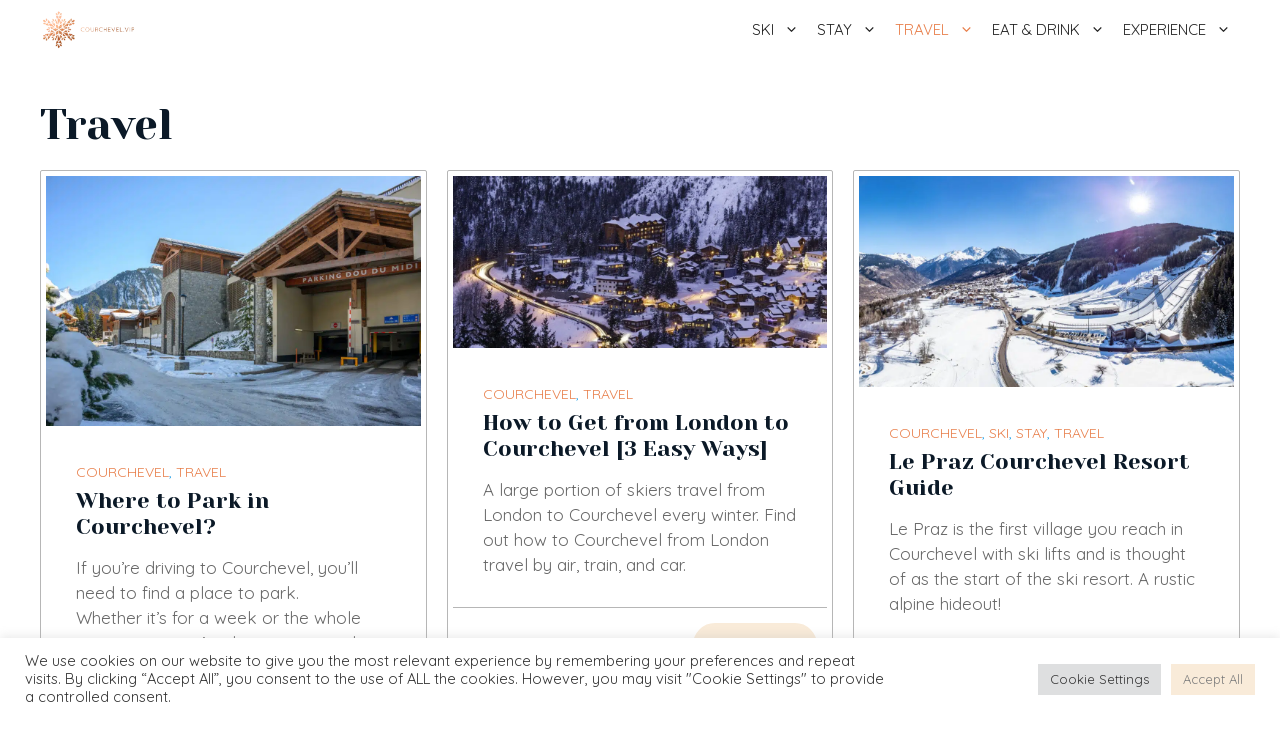

--- FILE ---
content_type: text/html; charset=UTF-8
request_url: https://courchevel.vip/category/travel/
body_size: 29542
content:
<!DOCTYPE html>
<html lang="en-US">
<head>
	<meta charset="UTF-8">
	<meta name='robots' content='index, follow, max-image-preview:large, max-snippet:-1, max-video-preview:-1' />
<meta name="viewport" content="width=device-width, initial-scale=1">
	<!-- This site is optimized with the Yoast SEO plugin v26.7 - https://yoast.com/wordpress/plugins/seo/ -->
	<title>Travel - Courchevel.VIP</title>
	<link rel="canonical" href="https://courchevel.vip/category/travel/" />
	<meta property="og:locale" content="en_US" />
	<meta property="og:type" content="article" />
	<meta property="og:title" content="Travel - Courchevel.VIP" />
	<meta property="og:url" content="https://courchevel.vip/category/travel/" />
	<meta property="og:site_name" content="Courchevel.VIP" />
	<meta name="twitter:card" content="summary_large_image" />
	<script type="application/ld+json" class="yoast-schema-graph">{"@context":"https://schema.org","@graph":[{"@type":"CollectionPage","@id":"https://courchevel.vip/category/travel/","url":"https://courchevel.vip/category/travel/","name":"Travel - Courchevel.VIP","isPartOf":{"@id":"https://courchevel.vip/#website"},"primaryImageOfPage":{"@id":"https://courchevel.vip/category/travel/#primaryimage"},"image":{"@id":"https://courchevel.vip/category/travel/#primaryimage"},"thumbnailUrl":"https://courchevel.vip/wp-content/uploads/2022/12/RDR_8896.jpg","breadcrumb":{"@id":"https://courchevel.vip/category/travel/#breadcrumb"},"inLanguage":"en-US"},{"@type":"ImageObject","inLanguage":"en-US","@id":"https://courchevel.vip/category/travel/#primaryimage","url":"https://courchevel.vip/wp-content/uploads/2022/12/RDR_8896.jpg","contentUrl":"https://courchevel.vip/wp-content/uploads/2022/12/RDR_8896.jpg","width":2000,"height":1333,"caption":"Courchevel Car Park"},{"@type":"BreadcrumbList","@id":"https://courchevel.vip/category/travel/#breadcrumb","itemListElement":[{"@type":"ListItem","position":1,"name":"Home","item":"https://courchevel.vip/"},{"@type":"ListItem","position":2,"name":"Travel"}]},{"@type":"WebSite","@id":"https://courchevel.vip/#website","url":"https://courchevel.vip/","name":"Courchevel.VIP","description":"Courchevel at its finest","publisher":{"@id":"https://courchevel.vip/#organization"},"potentialAction":[{"@type":"SearchAction","target":{"@type":"EntryPoint","urlTemplate":"https://courchevel.vip/?s={search_term_string}"},"query-input":{"@type":"PropertyValueSpecification","valueRequired":true,"valueName":"search_term_string"}}],"inLanguage":"en-US"},{"@type":"Organization","@id":"https://courchevel.vip/#organization","name":"Courchevel.VIP","url":"https://courchevel.vip/","logo":{"@type":"ImageObject","inLanguage":"en-US","@id":"https://courchevel.vip/#/schema/logo/image/","url":"https://courchevel.vip/wp-content/uploads/2025/04/courchevel-logo.png","contentUrl":"https://courchevel.vip/wp-content/uploads/2025/04/courchevel-logo.png","width":172,"height":71,"caption":"Courchevel.VIP"},"image":{"@id":"https://courchevel.vip/#/schema/logo/image/"},"sameAs":["https://www.facebook.com/courchvip/","https://www.instagram.com/courchevel.vip/"]}]}</script>
	<!-- / Yoast SEO plugin. -->


<link href='https://fonts.gstatic.com' crossorigin rel='preconnect' />
<link href='https://fonts.googleapis.com' crossorigin rel='preconnect' />
<link rel="alternate" type="application/rss+xml" title="Courchevel.VIP &raquo; Feed" href="https://courchevel.vip/feed/" />
<link rel="alternate" type="application/rss+xml" title="Courchevel.VIP &raquo; Comments Feed" href="https://courchevel.vip/comments/feed/" />
<link rel="alternate" type="application/rss+xml" title="Courchevel.VIP &raquo; Travel Category Feed" href="https://courchevel.vip/category/travel/feed/" />
<style id='wp-img-auto-sizes-contain-inline-css'>
img:is([sizes=auto i],[sizes^="auto," i]){contain-intrinsic-size:3000px 1500px}
/*# sourceURL=wp-img-auto-sizes-contain-inline-css */
</style>
<link rel='stylesheet' id='wc-blocks-integration-css' href='https://courchevel.vip/wp-content/plugins/woocommerce-subscriptions/vendor/woocommerce/subscriptions-core/build/index.css?ver=6.6.0' media='all' />
<style id='wp-emoji-styles-inline-css'>

	img.wp-smiley, img.emoji {
		display: inline !important;
		border: none !important;
		box-shadow: none !important;
		height: 1em !important;
		width: 1em !important;
		margin: 0 0.07em !important;
		vertical-align: -0.1em !important;
		background: none !important;
		padding: 0 !important;
	}
/*# sourceURL=wp-emoji-styles-inline-css */
</style>
<link rel='stylesheet' id='wp-block-library-css' href='https://courchevel.vip/wp-includes/css/dist/block-library/style.min.css?ver=6.9' media='all' />
<style id='global-styles-inline-css'>
:root{--wp--preset--aspect-ratio--square: 1;--wp--preset--aspect-ratio--4-3: 4/3;--wp--preset--aspect-ratio--3-4: 3/4;--wp--preset--aspect-ratio--3-2: 3/2;--wp--preset--aspect-ratio--2-3: 2/3;--wp--preset--aspect-ratio--16-9: 16/9;--wp--preset--aspect-ratio--9-16: 9/16;--wp--preset--color--black: #000000;--wp--preset--color--cyan-bluish-gray: #abb8c3;--wp--preset--color--white: #ffffff;--wp--preset--color--pale-pink: #f78da7;--wp--preset--color--vivid-red: #cf2e2e;--wp--preset--color--luminous-vivid-orange: #ff6900;--wp--preset--color--luminous-vivid-amber: #fcb900;--wp--preset--color--light-green-cyan: #7bdcb5;--wp--preset--color--vivid-green-cyan: #00d084;--wp--preset--color--pale-cyan-blue: #8ed1fc;--wp--preset--color--vivid-cyan-blue: #0693e3;--wp--preset--color--vivid-purple: #9b51e0;--wp--preset--color--contrast: var(--contrast);--wp--preset--color--contrast-2: var(--contrast-2);--wp--preset--color--contrast-3: var(--contrast-3);--wp--preset--color--base: var(--base);--wp--preset--color--base-2: var(--base-2);--wp--preset--color--base-3: var(--base-3);--wp--preset--color--accent: var(--accent);--wp--preset--gradient--vivid-cyan-blue-to-vivid-purple: linear-gradient(135deg,rgb(6,147,227) 0%,rgb(155,81,224) 100%);--wp--preset--gradient--light-green-cyan-to-vivid-green-cyan: linear-gradient(135deg,rgb(122,220,180) 0%,rgb(0,208,130) 100%);--wp--preset--gradient--luminous-vivid-amber-to-luminous-vivid-orange: linear-gradient(135deg,rgb(252,185,0) 0%,rgb(255,105,0) 100%);--wp--preset--gradient--luminous-vivid-orange-to-vivid-red: linear-gradient(135deg,rgb(255,105,0) 0%,rgb(207,46,46) 100%);--wp--preset--gradient--very-light-gray-to-cyan-bluish-gray: linear-gradient(135deg,rgb(238,238,238) 0%,rgb(169,184,195) 100%);--wp--preset--gradient--cool-to-warm-spectrum: linear-gradient(135deg,rgb(74,234,220) 0%,rgb(151,120,209) 20%,rgb(207,42,186) 40%,rgb(238,44,130) 60%,rgb(251,105,98) 80%,rgb(254,248,76) 100%);--wp--preset--gradient--blush-light-purple: linear-gradient(135deg,rgb(255,206,236) 0%,rgb(152,150,240) 100%);--wp--preset--gradient--blush-bordeaux: linear-gradient(135deg,rgb(254,205,165) 0%,rgb(254,45,45) 50%,rgb(107,0,62) 100%);--wp--preset--gradient--luminous-dusk: linear-gradient(135deg,rgb(255,203,112) 0%,rgb(199,81,192) 50%,rgb(65,88,208) 100%);--wp--preset--gradient--pale-ocean: linear-gradient(135deg,rgb(255,245,203) 0%,rgb(182,227,212) 50%,rgb(51,167,181) 100%);--wp--preset--gradient--electric-grass: linear-gradient(135deg,rgb(202,248,128) 0%,rgb(113,206,126) 100%);--wp--preset--gradient--midnight: linear-gradient(135deg,rgb(2,3,129) 0%,rgb(40,116,252) 100%);--wp--preset--font-size--small: 13px;--wp--preset--font-size--medium: 20px;--wp--preset--font-size--large: 36px;--wp--preset--font-size--x-large: 42px;--wp--preset--spacing--20: 0.44rem;--wp--preset--spacing--30: 0.67rem;--wp--preset--spacing--40: 1rem;--wp--preset--spacing--50: 1.5rem;--wp--preset--spacing--60: 2.25rem;--wp--preset--spacing--70: 3.38rem;--wp--preset--spacing--80: 5.06rem;--wp--preset--shadow--natural: 6px 6px 9px rgba(0, 0, 0, 0.2);--wp--preset--shadow--deep: 12px 12px 50px rgba(0, 0, 0, 0.4);--wp--preset--shadow--sharp: 6px 6px 0px rgba(0, 0, 0, 0.2);--wp--preset--shadow--outlined: 6px 6px 0px -3px rgb(255, 255, 255), 6px 6px rgb(0, 0, 0);--wp--preset--shadow--crisp: 6px 6px 0px rgb(0, 0, 0);}:where(.is-layout-flex){gap: 0.5em;}:where(.is-layout-grid){gap: 0.5em;}body .is-layout-flex{display: flex;}.is-layout-flex{flex-wrap: wrap;align-items: center;}.is-layout-flex > :is(*, div){margin: 0;}body .is-layout-grid{display: grid;}.is-layout-grid > :is(*, div){margin: 0;}:where(.wp-block-columns.is-layout-flex){gap: 2em;}:where(.wp-block-columns.is-layout-grid){gap: 2em;}:where(.wp-block-post-template.is-layout-flex){gap: 1.25em;}:where(.wp-block-post-template.is-layout-grid){gap: 1.25em;}.has-black-color{color: var(--wp--preset--color--black) !important;}.has-cyan-bluish-gray-color{color: var(--wp--preset--color--cyan-bluish-gray) !important;}.has-white-color{color: var(--wp--preset--color--white) !important;}.has-pale-pink-color{color: var(--wp--preset--color--pale-pink) !important;}.has-vivid-red-color{color: var(--wp--preset--color--vivid-red) !important;}.has-luminous-vivid-orange-color{color: var(--wp--preset--color--luminous-vivid-orange) !important;}.has-luminous-vivid-amber-color{color: var(--wp--preset--color--luminous-vivid-amber) !important;}.has-light-green-cyan-color{color: var(--wp--preset--color--light-green-cyan) !important;}.has-vivid-green-cyan-color{color: var(--wp--preset--color--vivid-green-cyan) !important;}.has-pale-cyan-blue-color{color: var(--wp--preset--color--pale-cyan-blue) !important;}.has-vivid-cyan-blue-color{color: var(--wp--preset--color--vivid-cyan-blue) !important;}.has-vivid-purple-color{color: var(--wp--preset--color--vivid-purple) !important;}.has-black-background-color{background-color: var(--wp--preset--color--black) !important;}.has-cyan-bluish-gray-background-color{background-color: var(--wp--preset--color--cyan-bluish-gray) !important;}.has-white-background-color{background-color: var(--wp--preset--color--white) !important;}.has-pale-pink-background-color{background-color: var(--wp--preset--color--pale-pink) !important;}.has-vivid-red-background-color{background-color: var(--wp--preset--color--vivid-red) !important;}.has-luminous-vivid-orange-background-color{background-color: var(--wp--preset--color--luminous-vivid-orange) !important;}.has-luminous-vivid-amber-background-color{background-color: var(--wp--preset--color--luminous-vivid-amber) !important;}.has-light-green-cyan-background-color{background-color: var(--wp--preset--color--light-green-cyan) !important;}.has-vivid-green-cyan-background-color{background-color: var(--wp--preset--color--vivid-green-cyan) !important;}.has-pale-cyan-blue-background-color{background-color: var(--wp--preset--color--pale-cyan-blue) !important;}.has-vivid-cyan-blue-background-color{background-color: var(--wp--preset--color--vivid-cyan-blue) !important;}.has-vivid-purple-background-color{background-color: var(--wp--preset--color--vivid-purple) !important;}.has-black-border-color{border-color: var(--wp--preset--color--black) !important;}.has-cyan-bluish-gray-border-color{border-color: var(--wp--preset--color--cyan-bluish-gray) !important;}.has-white-border-color{border-color: var(--wp--preset--color--white) !important;}.has-pale-pink-border-color{border-color: var(--wp--preset--color--pale-pink) !important;}.has-vivid-red-border-color{border-color: var(--wp--preset--color--vivid-red) !important;}.has-luminous-vivid-orange-border-color{border-color: var(--wp--preset--color--luminous-vivid-orange) !important;}.has-luminous-vivid-amber-border-color{border-color: var(--wp--preset--color--luminous-vivid-amber) !important;}.has-light-green-cyan-border-color{border-color: var(--wp--preset--color--light-green-cyan) !important;}.has-vivid-green-cyan-border-color{border-color: var(--wp--preset--color--vivid-green-cyan) !important;}.has-pale-cyan-blue-border-color{border-color: var(--wp--preset--color--pale-cyan-blue) !important;}.has-vivid-cyan-blue-border-color{border-color: var(--wp--preset--color--vivid-cyan-blue) !important;}.has-vivid-purple-border-color{border-color: var(--wp--preset--color--vivid-purple) !important;}.has-vivid-cyan-blue-to-vivid-purple-gradient-background{background: var(--wp--preset--gradient--vivid-cyan-blue-to-vivid-purple) !important;}.has-light-green-cyan-to-vivid-green-cyan-gradient-background{background: var(--wp--preset--gradient--light-green-cyan-to-vivid-green-cyan) !important;}.has-luminous-vivid-amber-to-luminous-vivid-orange-gradient-background{background: var(--wp--preset--gradient--luminous-vivid-amber-to-luminous-vivid-orange) !important;}.has-luminous-vivid-orange-to-vivid-red-gradient-background{background: var(--wp--preset--gradient--luminous-vivid-orange-to-vivid-red) !important;}.has-very-light-gray-to-cyan-bluish-gray-gradient-background{background: var(--wp--preset--gradient--very-light-gray-to-cyan-bluish-gray) !important;}.has-cool-to-warm-spectrum-gradient-background{background: var(--wp--preset--gradient--cool-to-warm-spectrum) !important;}.has-blush-light-purple-gradient-background{background: var(--wp--preset--gradient--blush-light-purple) !important;}.has-blush-bordeaux-gradient-background{background: var(--wp--preset--gradient--blush-bordeaux) !important;}.has-luminous-dusk-gradient-background{background: var(--wp--preset--gradient--luminous-dusk) !important;}.has-pale-ocean-gradient-background{background: var(--wp--preset--gradient--pale-ocean) !important;}.has-electric-grass-gradient-background{background: var(--wp--preset--gradient--electric-grass) !important;}.has-midnight-gradient-background{background: var(--wp--preset--gradient--midnight) !important;}.has-small-font-size{font-size: var(--wp--preset--font-size--small) !important;}.has-medium-font-size{font-size: var(--wp--preset--font-size--medium) !important;}.has-large-font-size{font-size: var(--wp--preset--font-size--large) !important;}.has-x-large-font-size{font-size: var(--wp--preset--font-size--x-large) !important;}
/*# sourceURL=global-styles-inline-css */
</style>

<style id='classic-theme-styles-inline-css'>
/*! This file is auto-generated */
.wp-block-button__link{color:#fff;background-color:#32373c;border-radius:9999px;box-shadow:none;text-decoration:none;padding:calc(.667em + 2px) calc(1.333em + 2px);font-size:1.125em}.wp-block-file__button{background:#32373c;color:#fff;text-decoration:none}
/*# sourceURL=/wp-includes/css/classic-themes.min.css */
</style>
<link rel='stylesheet' id='cookie-law-info-css' href='https://courchevel.vip/wp-content/plugins/cookie-law-info/legacy/public/css/cookie-law-info-public.css?ver=3.3.9.1' media='all' />
<link rel='stylesheet' id='cookie-law-info-gdpr-css' href='https://courchevel.vip/wp-content/plugins/cookie-law-info/legacy/public/css/cookie-law-info-gdpr.css?ver=3.3.9.1' media='all' />
<link rel='stylesheet' id='widgetopts-styles-css' href='https://courchevel.vip/wp-content/plugins/widget-options/assets/css/widget-options.css?ver=4.1.3' media='all' />
<link rel='stylesheet' id='woocommerce-layout-css' href='https://courchevel.vip/wp-content/plugins/woocommerce/assets/css/woocommerce-layout.css?ver=10.4.3' media='all' />
<link rel='stylesheet' id='woocommerce-smallscreen-css' href='https://courchevel.vip/wp-content/plugins/woocommerce/assets/css/woocommerce-smallscreen.css?ver=10.4.3' media='only screen and (max-width: 768px)' />
<link rel='stylesheet' id='woocommerce-general-css' href='https://courchevel.vip/wp-content/plugins/woocommerce/assets/css/woocommerce.css?ver=10.4.3' media='all' />
<style id='woocommerce-general-inline-css'>
.woocommerce .page-header-image-single {display: none;}.woocommerce .entry-content,.woocommerce .product .entry-summary {margin-top: 0;}.related.products {clear: both;}.checkout-subscribe-prompt.clear {visibility: visible;height: initial;width: initial;}@media (max-width:768px) {.woocommerce .woocommerce-ordering,.woocommerce-page .woocommerce-ordering {float: none;}.woocommerce .woocommerce-ordering select {max-width: 100%;}.woocommerce ul.products li.product,.woocommerce-page ul.products li.product,.woocommerce-page[class*=columns-] ul.products li.product,.woocommerce[class*=columns-] ul.products li.product {width: 100%;float: none;}}
/*# sourceURL=woocommerce-general-inline-css */
</style>
<style id='woocommerce-inline-inline-css'>
.woocommerce form .form-row .required { visibility: visible; }
/*# sourceURL=woocommerce-inline-inline-css */
</style>
<link rel='stylesheet' id='generate-widget-areas-css' href='https://courchevel.vip/wp-content/themes/generatepress/assets/css/components/widget-areas.min.css?ver=3.6.1' media='all' />
<link rel='stylesheet' id='generate-style-css' href='https://courchevel.vip/wp-content/themes/generatepress/assets/css/main.min.css?ver=3.6.1' media='all' />
<style id='generate-style-inline-css'>
.page-header {margin-bottom: 20px;margin-left: 20px}
.generate-columns {margin-bottom: 20px;padding-left: 20px;}.generate-columns-container {margin-left: -20px;}.page-header {margin-bottom: 20px;margin-left: 20px}.generate-columns-container > .paging-navigation {margin-left: 20px;}
body{background-color:#ffffff;color:#686868;}a{color:#e87f4b;}a:hover, a:focus{text-decoration:underline;}.entry-title a, .site-branding a, a.button, .wp-block-button__link, .main-navigation a{text-decoration:none;}a:hover, a:focus, a:active{color:#428bca;}.grid-container{max-width:1300px;}.wp-block-group__inner-container{max-width:1300px;margin-left:auto;margin-right:auto;}@media (max-width: 500px) and (min-width: 801px){.inside-header{display:flex;flex-direction:column;align-items:center;}.site-logo, .site-branding{margin-bottom:1.5em;}#site-navigation{margin:0 auto;}.header-widget{margin-top:1.5em;}}.site-header .header-image{width:220px;}:root{--contrast:#222222;--contrast-2:#575760;--contrast-3:#b2b2be;--base:#ffffff;--base-2:#ffffff;--base-3:#ffffff;--accent:#1e73be;}:root .has-contrast-color{color:var(--contrast);}:root .has-contrast-background-color{background-color:var(--contrast);}:root .has-contrast-2-color{color:var(--contrast-2);}:root .has-contrast-2-background-color{background-color:var(--contrast-2);}:root .has-contrast-3-color{color:var(--contrast-3);}:root .has-contrast-3-background-color{background-color:var(--contrast-3);}:root .has-base-color{color:var(--base);}:root .has-base-background-color{background-color:var(--base);}:root .has-base-2-color{color:var(--base-2);}:root .has-base-2-background-color{background-color:var(--base-2);}:root .has-base-3-color{color:var(--base-3);}:root .has-base-3-background-color{background-color:var(--base-3);}:root .has-accent-color{color:var(--accent);}:root .has-accent-background-color{background-color:var(--accent);}body, button, input, select, textarea{font-family:Quicksand, sans-serif;}h1, h2, h3, h4, h5, h6{font-family:Yeseva One, display;}button:not(.menu-toggle),html input[type="button"],input[type="reset"],input[type="submit"],.button,.wp-block-button .wp-block-button__link{font-family:Quicksand, sans-serif;}.top-bar{background-color:#636363;color:#ffffff;}.top-bar a{color:#ffffff;}.top-bar a:hover{color:#303030;}.site-header{background-color:var(--base-3);color:#0b1927;}.site-header a{color:#0b1927;}.site-header a:hover{color:#0b1927;}.main-title a,.main-title a:hover{color:var(--contrast);}.site-description{color:var(--contrast-2);}.mobile-menu-control-wrapper .menu-toggle,.mobile-menu-control-wrapper .menu-toggle:hover,.mobile-menu-control-wrapper .menu-toggle:focus,.has-inline-mobile-toggle #site-navigation.toggled{background-color:rgba(0, 0, 0, 0.02);}.main-navigation,.main-navigation ul ul{background-color:var(--base-3);}.main-navigation .main-nav ul li a, .main-navigation .menu-toggle, .main-navigation .menu-bar-items{color:var(--contrast);}.main-navigation .main-nav ul li:not([class*="current-menu-"]):hover > a, .main-navigation .main-nav ul li:not([class*="current-menu-"]):focus > a, .main-navigation .main-nav ul li.sfHover:not([class*="current-menu-"]) > a, .main-navigation .menu-bar-item:hover > a, .main-navigation .menu-bar-item.sfHover > a{color:#e87f4b;}button.menu-toggle:hover,button.menu-toggle:focus{color:var(--contrast);}.main-navigation .main-nav ul li[class*="current-menu-"] > a{color:#e87f4b;}.navigation-search input[type="search"],.navigation-search input[type="search"]:active, .navigation-search input[type="search"]:focus, .main-navigation .main-nav ul li.search-item.active > a, .main-navigation .menu-bar-items .search-item.active > a{color:#e87f4b;}.main-navigation ul ul{background-color:var(--base-3);}.separate-containers .inside-article, .separate-containers .comments-area, .separate-containers .page-header, .one-container .container, .separate-containers .paging-navigation, .inside-page-header{background-color:var(--base-3);}.entry-title a{color:var(--contrast);}.entry-title a:hover{color:var(--contrast-2);}.entry-meta{color:var(--contrast-2);}h1{color:#0b1927;}h2{color:#0b1927;}h3{color:#0b1927;}h4{color:#0b1927;}h5{color:#0b1927;}h6{color:#0b1927;}.sidebar .widget{background-color:var(--base-3);}.footer-widgets{background-color:var(--base-3);}.site-info{background-color:var(--base-3);}input[type="text"],input[type="email"],input[type="url"],input[type="password"],input[type="search"],input[type="tel"],input[type="number"],textarea,select{color:var(--contrast);background-color:var(--base-2);border-color:var(--contrast-3);}input[type="text"]:focus,input[type="email"]:focus,input[type="url"]:focus,input[type="password"]:focus,input[type="search"]:focus,input[type="tel"]:focus,input[type="number"]:focus,textarea:focus,select:focus{color:var(--contrast);background-color:var(--base-2);border-color:var(--contrast-3);}button,html input[type="button"],input[type="reset"],input[type="submit"],a.button,a.wp-block-button__link:not(.has-background){color:#7c7c7c;background-color:#f9ebd9;}button:hover,html input[type="button"]:hover,input[type="reset"]:hover,input[type="submit"]:hover,a.button:hover,button:focus,html input[type="button"]:focus,input[type="reset"]:focus,input[type="submit"]:focus,a.button:focus,a.wp-block-button__link:not(.has-background):active,a.wp-block-button__link:not(.has-background):focus,a.wp-block-button__link:not(.has-background):hover{color:#e87f4b;background-color:#ffffff;}a.generate-back-to-top{background-color:rgba( 0,0,0,0.4 );color:#ffffff;}a.generate-back-to-top:hover,a.generate-back-to-top:focus{background-color:rgba( 0,0,0,0.6 );color:#ffffff;}:root{--gp-search-modal-bg-color:var(--base-3);--gp-search-modal-text-color:var(--contrast);--gp-search-modal-overlay-bg-color:rgba(0,0,0,0.2);}@media (max-width: 800px){.main-navigation .menu-bar-item:hover > a, .main-navigation .menu-bar-item.sfHover > a{background:none;color:var(--contrast);}}.inside-header{padding:20px 40px 10px 40px;}.nav-below-header .main-navigation .inside-navigation.grid-container, .nav-above-header .main-navigation .inside-navigation.grid-container{padding:0px 31px 0px 31px;}.site-main .wp-block-group__inner-container{padding:40px;}.separate-containers .paging-navigation{padding-top:20px;padding-bottom:20px;}.entry-content .alignwide, body:not(.no-sidebar) .entry-content .alignfull{margin-left:-40px;width:calc(100% + 80px);max-width:calc(100% + 80px);}.main-navigation .main-nav ul li a,.menu-toggle,.main-navigation .menu-bar-item > a{padding-left:9px;padding-right:9px;}.main-navigation .main-nav ul ul li a{padding:10px 9px 10px 9px;}.rtl .menu-item-has-children .dropdown-menu-toggle{padding-left:9px;}.menu-item-has-children .dropdown-menu-toggle{padding-right:9px;}.rtl .main-navigation .main-nav ul li.menu-item-has-children > a{padding-right:9px;}@media (max-width:768px){.separate-containers .inside-article, .separate-containers .comments-area, .separate-containers .page-header, .separate-containers .paging-navigation, .one-container .site-content, .inside-page-header{padding:15px;}.site-main .wp-block-group__inner-container{padding:15px;}.inside-top-bar{padding-right:30px;padding-left:30px;}.inside-header{padding-right:30px;padding-left:30px;}.widget-area .widget{padding-top:30px;padding-right:30px;padding-bottom:30px;padding-left:30px;}.footer-widgets-container{padding-top:30px;padding-right:30px;padding-bottom:30px;padding-left:30px;}.inside-site-info{padding-right:30px;padding-left:30px;}.entry-content .alignwide, body:not(.no-sidebar) .entry-content .alignfull{margin-left:-15px;width:calc(100% + 30px);max-width:calc(100% + 30px);}.one-container .site-main .paging-navigation{margin-bottom:20px;}}/* End cached CSS */.is-right-sidebar{width:30%;}.is-left-sidebar{width:30%;}.site-content .content-area{width:100%;}@media (max-width: 800px){.main-navigation .menu-toggle,.sidebar-nav-mobile:not(#sticky-placeholder){display:block;}.main-navigation ul,.gen-sidebar-nav,.main-navigation:not(.slideout-navigation):not(.toggled) .main-nav > ul,.has-inline-mobile-toggle #site-navigation .inside-navigation > *:not(.navigation-search):not(.main-nav){display:none;}.nav-align-right .inside-navigation,.nav-align-center .inside-navigation{justify-content:space-between;}}
.dynamic-author-image-rounded{border-radius:100%;}.dynamic-featured-image, .dynamic-author-image{vertical-align:middle;}.one-container.blog .dynamic-content-template:not(:last-child), .one-container.archive .dynamic-content-template:not(:last-child){padding-bottom:0px;}.dynamic-entry-excerpt > p:last-child{margin-bottom:0px;}
/*# sourceURL=generate-style-inline-css */
</style>
<link rel='stylesheet' id='generate-google-fonts-css' href='https://fonts.googleapis.com/css?family=Quicksand%3A300%2Cregular%2C500%2C600%2C700%7CYeseva+One%3Aregular&#038;display=auto&#038;ver=3.6.1' media='all' />
<link rel='stylesheet' id='generateblocks-global-css' href='https://courchevel.vip/wp-content/uploads/generateblocks/style-global.css?ver=1752678355' media='all' />
<style id='generateblocks-inline-css'>
.gb-container.gb-tabs__item:not(.gb-tabs__item-open){display:none;}.gb-container-27c5773e{margin-bottom:30px;border:5px solid #f9ebd9;}.gb-container-f0266f9c{max-width:1300px;padding:20px;margin-right:auto;margin-left:auto;}.gb-container-7a8dc7a3{height:100%;position:relative;overflow-x:hidden;overflow-y:hidden;padding:0;border-radius:12px;background-color:#f9ebd9;}.gb-container-7a8dc7a3:before{content:"";background-image:url(https://courchevel.vip/wp-content/uploads/2020/11/Chalet-de-Mon-Pere-exterior-2.jpg);background-repeat:no-repeat;background-position:center center;background-size:cover;z-index:0;position:absolute;top:0;right:0;bottom:0;left:0;transition:inherit;border-radius:12px;pointer-events:none;opacity:0.78;}.gb-grid-wrapper > .gb-grid-column-7a8dc7a3{width:45%;}.gb-container-7a8dc7a3.gb-has-dynamic-bg:before{background-image:var(--background-url);}.gb-container-7a8dc7a3.gb-no-dynamic-bg:before{background-image:none;}.gb-container-98352fe6{height:100%;padding:0;}.gb-grid-wrapper > .gb-grid-column-98352fe6{width:55%;}.gb-container-34a8ad02{display:flex;margin-top:30px;}.gb-container-51a6796b{text-align:center;}.gb-container-51a6796b > .gb-inside-container{max-width:200px;margin-left:auto;margin-right:auto;}.gb-grid-wrapper > .gb-grid-column-51a6796b > .gb-container{display:flex;flex-direction:column;height:100%;}.gb-container-0af4cc7c{border-radius:2px;border:1px solid #b6b6b6;background-color:#ffffff;min-height:500px;}.gb-container-0af4cc7c > .gb-inside-container{padding:5px;max-width:1300px;margin-left:auto;margin-right:auto;}.gb-grid-wrapper > .gb-grid-column-0af4cc7c > .gb-container{display:flex;flex-direction:column;height:100%;}.gb-container-b69b5c43 > .gb-inside-container{padding:30px;max-width:1300px;margin-left:auto;margin-right:auto;}.gb-grid-wrapper > .gb-grid-column-b69b5c43 > .gb-container{display:flex;flex-direction:column;height:100%;}.gb-container-d5dadc43{font-size:14px;border-top:1px solid #b6b6b6;}.gb-container-d5dadc43 > .gb-inside-container{padding:15px 10px 10px;max-width:1300px;margin-left:auto;margin-right:auto;}.gb-grid-wrapper > .gb-grid-column-d5dadc43 > .gb-container{display:flex;flex-direction:column;height:100%;}.gb-container-9bb8c373 > .gb-inside-container{padding:0;}.gb-grid-wrapper > .gb-grid-column-9bb8c373{width:100%;}.gb-grid-wrapper > .gb-grid-column-9bb8c373 > .gb-container{display:flex;flex-direction:column;height:100%;}.gb-grid-wrapper-ef638416{display:flex;flex-wrap:wrap;margin-left:-80px;}.gb-grid-wrapper-ef638416 > .gb-grid-column{box-sizing:border-box;padding-left:80px;}.gb-grid-wrapper-3da68acd{display:flex;flex-wrap:wrap;align-items:center;margin-left:-30px;}.gb-grid-wrapper-3da68acd > .gb-grid-column{box-sizing:border-box;padding-left:30px;}h2.gb-headline-d93a9a19 .gb-highlight{color:#00b59a;}p.gb-headline-8dfa4238{font-size:14px;text-transform:uppercase;margin-bottom:5px;color:#0693e3;}h2.gb-headline-29491daa{font-size:22px;margin-bottom:15px;color:#0b1927;}h2.gb-headline-29491daa a{color:#0b1927;}h2.gb-headline-29491daa a:hover{color:#0b1927;}.gb-accordion__item:not(.gb-accordion__item-open) > .gb-button .gb-accordion__icon-open{display:none;}.gb-accordion__item.gb-accordion__item-open > .gb-button .gb-accordion__icon{display:none;}a.gb-button-63e90e76{display:inline-flex;align-items:center;justify-content:center;letter-spacing:0em;font-weight:bold;text-align:center;padding:12px 22px;border-radius:4px;border:1px solid;background-color:#e87f4b;color:#ffffff;text-decoration:none;}a.gb-button-63e90e76:hover, a.gb-button-63e90e76:active, a.gb-button-63e90e76:focus{background-color:#f9ebd9;color:#e87f4b;}a.gb-button-63e90e76 .gb-icon{line-height:0;padding-left:.2em;}a.gb-button-63e90e76 .gb-icon svg{width:1em;height:1em;fill:currentColor;}.gb-button-63e90e76:hover{transform:translate3d(5px,0,0);}.gb-button-63e90e76{transition:all 0.5s ease;}.gb-button-wrapper a.gb-button-07f4e1c7, .gb-button-wrapper a.gb-button-07f4e1c7:visited{font-size:10px;padding:5px 10px;margin-right:2px;border-radius:40px;background-color:#e87f4b;color:#ffffff;text-decoration:none;display:inline-flex;align-items:center;justify-content:center;text-align:center;}.gb-button-wrapper a.gb-button-07f4e1c7:hover, .gb-button-wrapper a.gb-button-07f4e1c7:active, .gb-button-wrapper a.gb-button-07f4e1c7:focus{background-color:#f9ebd9;color:#7c7c7c;}.gb-button-wrapper .gb-button-07f4e1c7:hover{transform:scale(1.05) perspective(1000px);}.gb-button-wrapper .gb-button-07f4e1c7{transition:all 0.5s ease;}.gb-button-wrapper a.gb-button-7356805a, .gb-button-wrapper a.gb-button-7356805a:visited{font-size:10px;padding:5px 10px;border-radius:40px;background-color:#e87f4b;color:#ffffff;text-decoration:none;display:inline-flex;align-items:center;justify-content:center;text-align:center;}.gb-button-wrapper a.gb-button-7356805a:hover, .gb-button-wrapper a.gb-button-7356805a:active, .gb-button-wrapper a.gb-button-7356805a:focus{background-color:#f9ebd9;color:#7c7c7c;}.gb-button-wrapper .gb-button-7356805a:hover{transform:scale(1.05) perspective(1000px);}.gb-button-wrapper .gb-button-7356805a{transition:all 0.5s ease;}.gb-button-wrapper a.gb-button-19be87bb, .gb-button-wrapper a.gb-button-19be87bb:visited{font-size:12px;letter-spacing:-0.02em;padding:5px 10px;margin-top:2px;border-radius:40px;color:#ffffff;text-decoration:none;background-image:linear-gradient(21deg, #feda75, #d62976 50%);display:inline-flex;align-items:center;justify-content:center;text-align:center;}.gb-button-wrapper a.gb-button-19be87bb:hover, .gb-button-wrapper a.gb-button-19be87bb:active, .gb-button-wrapper a.gb-button-19be87bb:focus{color:#ffffff;}.gb-button-wrapper .gb-button-19be87bb:hover{transform:scale(1.05) perspective(1000px);}.gb-button-wrapper .gb-button-19be87bb{transition:all 0.5s ease;}.gb-button-wrapper a.gb-button-0fcad1cd, .gb-button-wrapper a.gb-button-0fcad1cd:visited{font-size:14px;text-transform:uppercase;padding:10px 20px;border-radius:40px;border:2px solid #f9ebd9;background-color:#f9ebd9;color:#7c7c7c;text-decoration:none;display:inline-flex;align-items:center;justify-content:center;text-align:center;}.gb-button-wrapper a.gb-button-0fcad1cd:hover, .gb-button-wrapper a.gb-button-0fcad1cd:active, .gb-button-wrapper a.gb-button-0fcad1cd:focus{border-color:#e87f4b;background-color:#e87f4b;color:#ffffff;}.gb-button-wrapper{display:flex;flex-wrap:wrap;align-items:flex-start;justify-content:flex-start;clear:both;}.gb-button-wrapper-96276feb{justify-content:center;}.gb-button-wrapper-cf489c0b{justify-content:center;}.gb-button-wrapper-afc412f8{justify-content:flex-end;}@media (max-width: 1024px) {.gb-container-7a8dc7a3{min-height:400px;}}@media (max-width: 767px) {.gb-grid-wrapper > .gb-grid-column-7a8dc7a3{width:100%;}.gb-grid-wrapper > .gb-grid-column-98352fe6{width:100%;}.gb-grid-wrapper > div.gb-grid-column-98352fe6{padding-bottom:0;}.gb-grid-wrapper > .gb-grid-column-9bb8c373{width:50%;}.gb-grid-wrapper-ef638416 > .gb-grid-column{padding-bottom:60px;}}:root{--gb-container-width:1300px;}.gb-container .wp-block-image img{vertical-align:middle;}.gb-grid-wrapper .wp-block-image{margin-bottom:0;}.gb-highlight{background:none;}.gb-shape{line-height:0;}.gb-container-link{position:absolute;top:0;right:0;bottom:0;left:0;z-index:99;}
/*# sourceURL=generateblocks-inline-css */
</style>
<link rel='stylesheet' id='generate-blog-css' href='https://courchevel.vip/wp-content/plugins/gp-premium/blog/functions/css/style.min.css?ver=2.5.5' media='all' />
<link rel='stylesheet' id='generate-navigation-branding-css' href='https://courchevel.vip/wp-content/plugins/gp-premium/menu-plus/functions/css/navigation-branding-flex.min.css?ver=2.5.5' media='all' />
<style id='generate-navigation-branding-inline-css'>
@media (max-width: 800px){.site-header, #site-navigation, #sticky-navigation{display:none !important;opacity:0.0;}#mobile-header{display:block !important;width:100% !important;}#mobile-header .main-nav > ul{display:none;}#mobile-header.toggled .main-nav > ul, #mobile-header .menu-toggle, #mobile-header .mobile-bar-items{display:block;}#mobile-header .main-nav{-ms-flex:0 0 100%;flex:0 0 100%;-webkit-box-ordinal-group:5;-ms-flex-order:4;order:4;}}.main-navigation.has-branding .inside-navigation.grid-container, .main-navigation.has-branding.grid-container .inside-navigation:not(.grid-container){padding:0px 40px 0px 40px;}.main-navigation.has-branding:not(.grid-container) .inside-navigation:not(.grid-container) .navigation-branding{margin-left:10px;}.navigation-branding img, .site-logo.mobile-header-logo img{height:60px;width:auto;}.navigation-branding .main-title{line-height:60px;}@media (max-width: 800px){.main-navigation.has-branding.nav-align-center .menu-bar-items, .main-navigation.has-sticky-branding.navigation-stick.nav-align-center .menu-bar-items{margin-left:auto;}.navigation-branding{margin-right:auto;margin-left:10px;}.navigation-branding .main-title, .mobile-header-navigation .site-logo{margin-left:10px;}.main-navigation.has-branding .inside-navigation.grid-container{padding:0px;}}
/*# sourceURL=generate-navigation-branding-inline-css */
</style>
<script src="https://courchevel.vip/wp-includes/js/jquery/jquery.min.js?ver=3.7.1" id="jquery-core-js"></script>
<script src="https://courchevel.vip/wp-includes/js/jquery/jquery-migrate.min.js?ver=3.4.1" id="jquery-migrate-js"></script>
<script id="cookie-law-info-js-extra">
var Cli_Data = {"nn_cookie_ids":[],"cookielist":[],"non_necessary_cookies":[],"ccpaEnabled":"","ccpaRegionBased":"","ccpaBarEnabled":"","strictlyEnabled":["necessary","obligatoire"],"ccpaType":"gdpr","js_blocking":"1","custom_integration":"","triggerDomRefresh":"","secure_cookies":""};
var cli_cookiebar_settings = {"animate_speed_hide":"500","animate_speed_show":"500","background":"#FFF","border":"#b1a6a6c2","border_on":"","button_1_button_colour":"#61a229","button_1_button_hover":"#4e8221","button_1_link_colour":"#fff","button_1_as_button":"1","button_1_new_win":"","button_2_button_colour":"#333","button_2_button_hover":"#292929","button_2_link_colour":"#444","button_2_as_button":"","button_2_hidebar":"","button_3_button_colour":"#dedfe0","button_3_button_hover":"#b2b2b3","button_3_link_colour":"#333333","button_3_as_button":"1","button_3_new_win":"","button_4_button_colour":"#dedfe0","button_4_button_hover":"#b2b2b3","button_4_link_colour":"#333333","button_4_as_button":"1","button_7_button_colour":"#f9ebd9","button_7_button_hover":"#c7bcae","button_7_link_colour":"#7c7c7c","button_7_as_button":"1","button_7_new_win":"","font_family":"inherit","header_fix":"","notify_animate_hide":"1","notify_animate_show":"","notify_div_id":"#cookie-law-info-bar","notify_position_horizontal":"right","notify_position_vertical":"bottom","scroll_close":"","scroll_close_reload":"","accept_close_reload":"","reject_close_reload":"","showagain_tab":"","showagain_background":"#fff","showagain_border":"#000","showagain_div_id":"#cookie-law-info-again","showagain_x_position":"100px","text":"#333333","show_once_yn":"","show_once":"10000","logging_on":"","as_popup":"","popup_overlay":"1","bar_heading_text":"","cookie_bar_as":"banner","popup_showagain_position":"bottom-right","widget_position":"left"};
var log_object = {"ajax_url":"https://courchevel.vip/wp-admin/admin-ajax.php"};
//# sourceURL=cookie-law-info-js-extra
</script>
<script src="https://courchevel.vip/wp-content/plugins/cookie-law-info/legacy/public/js/cookie-law-info-public.js?ver=3.3.9.1" id="cookie-law-info-js"></script>
<script src="https://courchevel.vip/wp-content/plugins/woocommerce/assets/js/jquery-blockui/jquery.blockUI.min.js?ver=2.7.0-wc.10.4.3" id="wc-jquery-blockui-js" defer data-wp-strategy="defer"></script>
<script id="wc-add-to-cart-js-extra">
var wc_add_to_cart_params = {"ajax_url":"/wp-admin/admin-ajax.php","wc_ajax_url":"/?wc-ajax=%%endpoint%%","i18n_view_cart":"View cart","cart_url":"https://courchevel.vip/cart/","is_cart":"","cart_redirect_after_add":"no"};
//# sourceURL=wc-add-to-cart-js-extra
</script>
<script src="https://courchevel.vip/wp-content/plugins/woocommerce/assets/js/frontend/add-to-cart.min.js?ver=10.4.3" id="wc-add-to-cart-js" defer data-wp-strategy="defer"></script>
<script src="https://courchevel.vip/wp-content/plugins/woocommerce/assets/js/js-cookie/js.cookie.min.js?ver=2.1.4-wc.10.4.3" id="wc-js-cookie-js" defer data-wp-strategy="defer"></script>
<script id="woocommerce-js-extra">
var woocommerce_params = {"ajax_url":"/wp-admin/admin-ajax.php","wc_ajax_url":"/?wc-ajax=%%endpoint%%","i18n_password_show":"Show password","i18n_password_hide":"Hide password"};
//# sourceURL=woocommerce-js-extra
</script>
<script src="https://courchevel.vip/wp-content/plugins/woocommerce/assets/js/frontend/woocommerce.min.js?ver=10.4.3" id="woocommerce-js" defer data-wp-strategy="defer"></script>
<link rel="https://api.w.org/" href="https://courchevel.vip/wp-json/" /><link rel="alternate" title="JSON" type="application/json" href="https://courchevel.vip/wp-json/wp/v2/categories/21" /><link rel="EditURI" type="application/rsd+xml" title="RSD" href="https://courchevel.vip/xmlrpc.php?rsd" />
<meta name="generator" content="WordPress 6.9" />
<meta name="generator" content="WooCommerce 10.4.3" />
	<noscript><style>.woocommerce-product-gallery{ opacity: 1 !important; }</style></noscript>
	<!-- Google Tag Manager -->
<script>(function(w,d,s,l,i){w[l]=w[l]||[];w[l].push({'gtm.start':
new Date().getTime(),event:'gtm.js'});var f=d.getElementsByTagName(s)[0],
j=d.createElement(s),dl=l!='dataLayer'?'&l='+l:'';j.async=true;j.src=
'https://www.googletagmanager.com/gtm.js?id='+i+dl;f.parentNode.insertBefore(j,f);
})(window,document,'script','dataLayer','GTM-5VNWLDS');</script>
<!-- End Google Tag Manager -->

<meta name="google-site-verification" content="q7dl_E62WwE_7R8mX49sswwPKbj2sJO9XkNfPwfE5Uo" />

<script id="mcjs">!function(c,h,i,m,p){m=c.createElement(h),p=c.getElementsByTagName(h)[0],m.async=1,m.src=i,p.parentNode.insertBefore(m,p)}(document,"script","https://chimpstatic.com/mcjs-connected/js/users/89f3e159c332a0127d4d38f53/c1cc70cbabdc51d1a049d2a0b.js");</script><link rel="icon" href="https://courchevel.vip/wp-content/uploads/2020/06/cropped-rose-gold-logo-100-150x150.png" sizes="32x32" />
<link rel="icon" href="https://courchevel.vip/wp-content/uploads/2020/06/cropped-rose-gold-logo-100-300x300.png" sizes="192x192" />
<link rel="apple-touch-icon" href="https://courchevel.vip/wp-content/uploads/2020/06/cropped-rose-gold-logo-100-300x300.png" />
<meta name="msapplication-TileImage" content="https://courchevel.vip/wp-content/uploads/2020/06/cropped-rose-gold-logo-100-300x300.png" />
		<style id="wp-custom-css">
			.drts-bs-btn drts-bs-btn-primary {
    color: #7c7c7c;
    background-color: #f9ebd9;
    border-color: #f9ebd9;
}	
.drts-bs-btn-primary:hover {
    color: #fff;
    background-color: #e87f4b;
    border-color: #e87f4b ;
}

figure.wp-block-image,
.gb-grid-wrapper figure.wp-block-image,
div.wp-block-image,
.gb-grid-wrapper div.wp-block-image {
    margin-bottom: 1em ;
}

/* Form labels */
.wpforms-form .wpforms-field-label {
    color: white !important;
}

/* Form sublabels (First, Last, etc.) */
.wpforms-form .wpforms-field-sublabel {
    color: white !important;
}

/* Required asterisk */
.wpforms-form .wpforms-required-label {
    color: white !important;
}
		</style>
		<link rel='stylesheet' id='wc-blocks-style-css' href='https://courchevel.vip/wp-content/plugins/woocommerce/assets/client/blocks/wc-blocks.css?ver=wc-10.4.3' media='all' />
<link rel='stylesheet' id='cookie-law-info-table-css' href='https://courchevel.vip/wp-content/plugins/cookie-law-info/legacy/public/css/cookie-law-info-table.css?ver=3.3.9.1' media='all' />
<link rel='stylesheet' id='wp_translatorea-css' href='https://courchevel.vip/wp-content/plugins/wp-auto-translate-free/assets/css/wp_translatorea.css?ver=1.2' media='all' />
<link rel='stylesheet' id='wp_translatorea-font-css' href='https://fonts.googleapis.com/css?family=News+Cycle%3A700&#038;ver=6.9' media='all' />
</head>

<body class="archive category category-travel category-21 wp-custom-logo wp-embed-responsive wp-theme-generatepress theme-generatepress post-image-below-header post-image-aligned-center masonry-enabled generate-columns-activated sticky-menu-fade mobile-header mobile-header-logo woocommerce-no-js no-sidebar nav-below-header one-container header-aligned-left dropdown-hover" itemtype="https://schema.org/Blog" itemscope>
	<!-- Google Tag Manager (noscript) -->
<noscript><iframe src="https://www.googletagmanager.com/ns.html?id=GTM-5VNWLDS"
height="0" width="0" style="display:none;visibility:hidden"></iframe></noscript>
<!-- End Google Tag Manager (noscript) --><a class="screen-reader-text skip-link" href="#content" title="Skip to content">Skip to content</a>		<nav id="mobile-header" itemtype="https://schema.org/SiteNavigationElement" itemscope class="main-navigation mobile-header-navigation has-branding">
			<div class="inside-navigation grid-container grid-parent">
				<div class="site-logo mobile-header-logo">
						<a href="https://courchevel.vip/" title="Courchevel.VIP" rel="home">
							<picture class="is-logo-image">
<source type="image/webp" srcset="https://courchevel.vip/wp-content/uploads/2020/09/cropped-cropped-website-logo-type-1-1.png.webp"/>
<img src="https://courchevel.vip/wp-content/uploads/2020/09/cropped-cropped-website-logo-type-1-1.png" alt="Courchevel.VIP" width="949" height="362"/>
</picture>

						</a>
					</div>					<button class="menu-toggle" aria-controls="mobile-menu" aria-expanded="false">
						<span class="gp-icon icon-menu-bars"><svg viewBox="0 0 512 512" aria-hidden="true" xmlns="http://www.w3.org/2000/svg" width="1em" height="1em"><path d="M0 96c0-13.255 10.745-24 24-24h464c13.255 0 24 10.745 24 24s-10.745 24-24 24H24c-13.255 0-24-10.745-24-24zm0 160c0-13.255 10.745-24 24-24h464c13.255 0 24 10.745 24 24s-10.745 24-24 24H24c-13.255 0-24-10.745-24-24zm0 160c0-13.255 10.745-24 24-24h464c13.255 0 24 10.745 24 24s-10.745 24-24 24H24c-13.255 0-24-10.745-24-24z" /></svg><svg viewBox="0 0 512 512" aria-hidden="true" xmlns="http://www.w3.org/2000/svg" width="1em" height="1em"><path d="M71.029 71.029c9.373-9.372 24.569-9.372 33.942 0L256 222.059l151.029-151.03c9.373-9.372 24.569-9.372 33.942 0 9.372 9.373 9.372 24.569 0 33.942L289.941 256l151.03 151.029c9.372 9.373 9.372 24.569 0 33.942-9.373 9.372-24.569 9.372-33.942 0L256 289.941l-151.029 151.03c-9.373 9.372-24.569 9.372-33.942 0-9.372-9.373-9.372-24.569 0-33.942L222.059 256 71.029 104.971c-9.372-9.373-9.372-24.569 0-33.942z" /></svg></span><span class="mobile-menu">Menu</span>					</button>
					<div id="mobile-menu" class="main-nav"><ul id="menu-main" class=" menu sf-menu"><li id="menu-item-2434" class="menu-item menu-item-type-taxonomy menu-item-object-category menu-item-has-children menu-item-2434"><a href="https://courchevel.vip/category/ski/">SKI<span role="presentation" class="dropdown-menu-toggle"><span class="gp-icon icon-arrow"><svg viewBox="0 0 330 512" aria-hidden="true" xmlns="http://www.w3.org/2000/svg" width="1em" height="1em"><path d="M305.913 197.085c0 2.266-1.133 4.815-2.833 6.514L171.087 335.593c-1.7 1.7-4.249 2.832-6.515 2.832s-4.815-1.133-6.515-2.832L26.064 203.599c-1.7-1.7-2.832-4.248-2.832-6.514s1.132-4.816 2.832-6.515l14.162-14.163c1.7-1.699 3.966-2.832 6.515-2.832 2.266 0 4.815 1.133 6.515 2.832l111.316 111.317 111.316-111.317c1.7-1.699 4.249-2.832 6.515-2.832s4.815 1.133 6.515 2.832l14.162 14.163c1.7 1.7 2.833 4.249 2.833 6.515z" /></svg></span></span></a>
<ul class="sub-menu">
	<li id="menu-item-1599" class="menu-item menu-item-type-post_type menu-item-object-page menu-item-1599"><a href="https://courchevel.vip/ski-rental-delivery/">Ski Hire</a></li>
	<li id="menu-item-3022" class="menu-item menu-item-type-post_type menu-item-object-post menu-item-3022"><a href="https://courchevel.vip/ski-pass/">Lift Passes</a></li>
	<li id="menu-item-3026" class="menu-item menu-item-type-post_type menu-item-object-post menu-item-3026"><a href="https://courchevel.vip/skiing-in-courchevel/">Courchevel Ski Area</a></li>
	<li id="menu-item-3025" class="menu-item menu-item-type-post_type menu-item-object-post menu-item-3025"><a href="https://courchevel.vip/3-valleys-ski-area/">3 Valleys Ski Area</a></li>
	<li id="menu-item-3027" class="menu-item menu-item-type-post_type menu-item-object-post menu-item-3027"><a href="https://courchevel.vip/best-ski-pistes-courchevel/">Best Ski Runs</a></li>
	<li id="menu-item-3024" class="menu-item menu-item-type-post_type menu-item-object-post menu-item-3024"><a href="https://courchevel.vip/off-piste-skiing-courchevel/">Off Piste</a></li>
	<li id="menu-item-1614" class="menu-item menu-item-type-post_type menu-item-object-page menu-item-1614"><a href="https://courchevel.vip/courchevel-snow-report/">Snow Report</a></li>
</ul>
</li>
<li id="menu-item-2437" class="menu-item menu-item-type-taxonomy menu-item-object-category menu-item-has-children menu-item-2437"><a href="https://courchevel.vip/category/stay/">STAY<span role="presentation" class="dropdown-menu-toggle"><span class="gp-icon icon-arrow"><svg viewBox="0 0 330 512" aria-hidden="true" xmlns="http://www.w3.org/2000/svg" width="1em" height="1em"><path d="M305.913 197.085c0 2.266-1.133 4.815-2.833 6.514L171.087 335.593c-1.7 1.7-4.249 2.832-6.515 2.832s-4.815-1.133-6.515-2.832L26.064 203.599c-1.7-1.7-2.832-4.248-2.832-6.514s1.132-4.816 2.832-6.515l14.162-14.163c1.7-1.699 3.966-2.832 6.515-2.832 2.266 0 4.815 1.133 6.515 2.832l111.316 111.317 111.316-111.317c1.7-1.699 4.249-2.832 6.515-2.832s4.815 1.133 6.515 2.832l14.162 14.163c1.7 1.7 2.833 4.249 2.833 6.515z" /></svg></span></span></a>
<ul class="sub-menu">
	<li id="menu-item-3051" class="menu-item menu-item-type-post_type menu-item-object-page menu-item-3051"><a href="https://courchevel.vip/luxury-ski-chalets/">Ski Chalets</a></li>
	<li id="menu-item-3052" class="menu-item menu-item-type-custom menu-item-object-custom menu-item-3052"><a target="_blank" rel="nofollow" href="https://ski.skiyodl.com/courchevelvip-x-skiyodl">Apartments</a></li>
	<li id="menu-item-3050" class="menu-item menu-item-type-post_type menu-item-object-post menu-item-3050"><a href="https://courchevel.vip/villages-of-courchevel/">Where To Stay</a></li>
	<li id="menu-item-3048" class="menu-item menu-item-type-post_type menu-item-object-post menu-item-3048"><a href="https://courchevel.vip/courchevel-1850/">Courchevel 1850</a></li>
	<li id="menu-item-3047" class="menu-item menu-item-type-post_type menu-item-object-post menu-item-3047"><a href="https://courchevel.vip/courchevel-1650/">Courchevel 1650 (Moriond)</a></li>
	<li id="menu-item-3046" class="menu-item menu-item-type-post_type menu-item-object-post menu-item-3046"><a href="https://courchevel.vip/courchevel-1550/">Courchevel 1550 (Village)</a></li>
	<li id="menu-item-3049" class="menu-item menu-item-type-post_type menu-item-object-post menu-item-3049"><a href="https://courchevel.vip/le-praz/">Le Praz</a></li>
	<li id="menu-item-3688" class="menu-item menu-item-type-post_type menu-item-object-post menu-item-3688"><a href="https://courchevel.vip/la-tania/">La Tania</a></li>
</ul>
</li>
<li id="menu-item-2436" class="menu-item menu-item-type-taxonomy menu-item-object-category current-menu-item menu-item-has-children menu-item-2436"><a href="https://courchevel.vip/category/travel/" aria-current="page">TRAVEL<span role="presentation" class="dropdown-menu-toggle"><span class="gp-icon icon-arrow"><svg viewBox="0 0 330 512" aria-hidden="true" xmlns="http://www.w3.org/2000/svg" width="1em" height="1em"><path d="M305.913 197.085c0 2.266-1.133 4.815-2.833 6.514L171.087 335.593c-1.7 1.7-4.249 2.832-6.515 2.832s-4.815-1.133-6.515-2.832L26.064 203.599c-1.7-1.7-2.832-4.248-2.832-6.514s1.132-4.816 2.832-6.515l14.162-14.163c1.7-1.699 3.966-2.832 6.515-2.832 2.266 0 4.815 1.133 6.515 2.832l111.316 111.317 111.316-111.317c1.7-1.699 4.249-2.832 6.515-2.832s4.815 1.133 6.515 2.832l14.162 14.163c1.7 1.7 2.833 4.249 2.833 6.515z" /></svg></span></span></a>
<ul class="sub-menu">
	<li id="menu-item-3044" class="menu-item menu-item-type-post_type menu-item-object-post menu-item-3044"><a href="https://courchevel.vip/getting-to-courchevel/">Closest Airports</a></li>
	<li id="menu-item-4164" class="menu-item menu-item-type-post_type menu-item-object-post menu-item-4164"><a href="https://courchevel.vip/parking-courchevel/">Parking</a></li>
	<li id="menu-item-4165" class="menu-item menu-item-type-post_type menu-item-object-post menu-item-4165"><a href="https://courchevel.vip/getting-around-bus-timetable/">Bus Timetable</a></li>
	<li id="menu-item-3045" class="menu-item menu-item-type-post_type menu-item-object-post menu-item-3045"><a href="https://courchevel.vip/courchevel-altiport/">Courchevel Altiport</a></li>
</ul>
</li>
<li id="menu-item-2435" class="menu-item menu-item-type-taxonomy menu-item-object-category menu-item-has-children menu-item-2435"><a href="https://courchevel.vip/category/eat-drink/">EAT &#038; DRINK<span role="presentation" class="dropdown-menu-toggle"><span class="gp-icon icon-arrow"><svg viewBox="0 0 330 512" aria-hidden="true" xmlns="http://www.w3.org/2000/svg" width="1em" height="1em"><path d="M305.913 197.085c0 2.266-1.133 4.815-2.833 6.514L171.087 335.593c-1.7 1.7-4.249 2.832-6.515 2.832s-4.815-1.133-6.515-2.832L26.064 203.599c-1.7-1.7-2.832-4.248-2.832-6.514s1.132-4.816 2.832-6.515l14.162-14.163c1.7-1.699 3.966-2.832 6.515-2.832 2.266 0 4.815 1.133 6.515 2.832l111.316 111.317 111.316-111.317c1.7-1.699 4.249-2.832 6.515-2.832s4.815 1.133 6.515 2.832l14.162 14.163c1.7 1.7 2.833 4.249 2.833 6.515z" /></svg></span></span></a>
<ul class="sub-menu">
	<li id="menu-item-3038" class="menu-item menu-item-type-post_type menu-item-object-post menu-item-3038"><a href="https://courchevel.vip/apres-ski-courchevel/">Apres Ski</a></li>
	<li id="menu-item-3036" class="menu-item menu-item-type-post_type menu-item-object-post menu-item-3036"><a href="https://courchevel.vip/mountain-restaurants/">Skier&#8217;s Lunches</a></li>
	<li id="menu-item-3037" class="menu-item menu-item-type-post_type menu-item-object-post menu-item-3037"><a href="https://courchevel.vip/michelin-stars-courchevel/">Michelin Star Restaurants</a></li>
	<li id="menu-item-3035" class="menu-item menu-item-type-post_type menu-item-object-post menu-item-3035"><a href="https://courchevel.vip/local-food/">Local Cuisine</a></li>
	<li id="menu-item-3039" class="menu-item menu-item-type-post_type menu-item-object-post menu-item-3039"><a href="https://courchevel.vip/nightlife/">Nightlife</a></li>
</ul>
</li>
<li id="menu-item-2433" class="menu-item menu-item-type-taxonomy menu-item-object-category menu-item-has-children menu-item-2433"><a href="https://courchevel.vip/category/experience/">EXPERIENCE<span role="presentation" class="dropdown-menu-toggle"><span class="gp-icon icon-arrow"><svg viewBox="0 0 330 512" aria-hidden="true" xmlns="http://www.w3.org/2000/svg" width="1em" height="1em"><path d="M305.913 197.085c0 2.266-1.133 4.815-2.833 6.514L171.087 335.593c-1.7 1.7-4.249 2.832-6.515 2.832s-4.815-1.133-6.515-2.832L26.064 203.599c-1.7-1.7-2.832-4.248-2.832-6.514s1.132-4.816 2.832-6.515l14.162-14.163c1.7-1.699 3.966-2.832 6.515-2.832 2.266 0 4.815 1.133 6.515 2.832l111.316 111.317 111.316-111.317c1.7-1.699 4.249-2.832 6.515-2.832s4.815 1.133 6.515 2.832l14.162 14.163c1.7 1.7 2.833 4.249 2.833 6.515z" /></svg></span></span></a>
<ul class="sub-menu">
	<li id="menu-item-3030" class="menu-item menu-item-type-post_type menu-item-object-post menu-item-3030"><a href="https://courchevel.vip/things-to-do-in-courchevel/">Things To Do</a></li>
	<li id="menu-item-3031" class="menu-item menu-item-type-post_type menu-item-object-post menu-item-3031"><a href="https://courchevel.vip/shopping/">Shopping</a></li>
	<li id="menu-item-3032" class="menu-item menu-item-type-post_type menu-item-object-post menu-item-3032"><a href="https://courchevel.vip/aquamotion/">Aquamotion</a></li>
	<li id="menu-item-4166" class="menu-item menu-item-type-post_type menu-item-object-post menu-item-4166"><a href="https://courchevel.vip/what-to-do-with-kids-in-courchevel/">Family Friendly Activities</a></li>
	<li id="menu-item-4167" class="menu-item menu-item-type-post_type menu-item-object-post menu-item-4167"><a href="https://courchevel.vip/spa-courchevel/">Best Spas</a></li>
</ul>
</li>
</ul></div>			</div><!-- .inside-navigation -->
		</nav><!-- #site-navigation -->
				<nav class="has-branding main-navigation nav-align-right sub-menu-right" id="site-navigation" aria-label="Primary"  itemtype="https://schema.org/SiteNavigationElement" itemscope>
			<div class="inside-navigation grid-container">
				<div class="navigation-branding"><div class="site-logo">
						<a href="https://courchevel.vip/" title="Courchevel.VIP" rel="home">
							<picture class="header-image is-logo-image" title="Courchevel.VIP">
<source type="image/webp" srcset="https://courchevel.vip/wp-content/uploads/2025/04/courchevel-logo.png.webp 1x, https://courchevel.vip/wp-content/uploads/2025/04/courchevel-logo.png.webp 2x"/>
<img alt="Courchevel.VIP" src="https://courchevel.vip/wp-content/uploads/2025/04/courchevel-logo.png" srcset="https://courchevel.vip/wp-content/uploads/2025/04/courchevel-logo.png 1x, https://courchevel.vip/wp-content/uploads/2025/04/courchevel-logo.png 2x" width="172" height="71"/>
</picture>

						</a>
					</div></div>				<button class="menu-toggle" aria-controls="primary-menu" aria-expanded="false">
					<span class="gp-icon icon-menu-bars"><svg viewBox="0 0 512 512" aria-hidden="true" xmlns="http://www.w3.org/2000/svg" width="1em" height="1em"><path d="M0 96c0-13.255 10.745-24 24-24h464c13.255 0 24 10.745 24 24s-10.745 24-24 24H24c-13.255 0-24-10.745-24-24zm0 160c0-13.255 10.745-24 24-24h464c13.255 0 24 10.745 24 24s-10.745 24-24 24H24c-13.255 0-24-10.745-24-24zm0 160c0-13.255 10.745-24 24-24h464c13.255 0 24 10.745 24 24s-10.745 24-24 24H24c-13.255 0-24-10.745-24-24z" /></svg><svg viewBox="0 0 512 512" aria-hidden="true" xmlns="http://www.w3.org/2000/svg" width="1em" height="1em"><path d="M71.029 71.029c9.373-9.372 24.569-9.372 33.942 0L256 222.059l151.029-151.03c9.373-9.372 24.569-9.372 33.942 0 9.372 9.373 9.372 24.569 0 33.942L289.941 256l151.03 151.029c9.372 9.373 9.372 24.569 0 33.942-9.373 9.372-24.569 9.372-33.942 0L256 289.941l-151.029 151.03c-9.373 9.372-24.569 9.372-33.942 0-9.372-9.373-9.372-24.569 0-33.942L222.059 256 71.029 104.971c-9.372-9.373-9.372-24.569 0-33.942z" /></svg></span><span class="mobile-menu">Menu</span>				</button>
				<div id="primary-menu" class="main-nav"><ul id="menu-main-1" class=" menu sf-menu"><li class="menu-item menu-item-type-taxonomy menu-item-object-category menu-item-has-children menu-item-2434"><a href="https://courchevel.vip/category/ski/">SKI<span role="presentation" class="dropdown-menu-toggle"><span class="gp-icon icon-arrow"><svg viewBox="0 0 330 512" aria-hidden="true" xmlns="http://www.w3.org/2000/svg" width="1em" height="1em"><path d="M305.913 197.085c0 2.266-1.133 4.815-2.833 6.514L171.087 335.593c-1.7 1.7-4.249 2.832-6.515 2.832s-4.815-1.133-6.515-2.832L26.064 203.599c-1.7-1.7-2.832-4.248-2.832-6.514s1.132-4.816 2.832-6.515l14.162-14.163c1.7-1.699 3.966-2.832 6.515-2.832 2.266 0 4.815 1.133 6.515 2.832l111.316 111.317 111.316-111.317c1.7-1.699 4.249-2.832 6.515-2.832s4.815 1.133 6.515 2.832l14.162 14.163c1.7 1.7 2.833 4.249 2.833 6.515z" /></svg></span></span></a>
<ul class="sub-menu">
	<li class="menu-item menu-item-type-post_type menu-item-object-page menu-item-1599"><a href="https://courchevel.vip/ski-rental-delivery/">Ski Hire</a></li>
	<li class="menu-item menu-item-type-post_type menu-item-object-post menu-item-3022"><a href="https://courchevel.vip/ski-pass/">Lift Passes</a></li>
	<li class="menu-item menu-item-type-post_type menu-item-object-post menu-item-3026"><a href="https://courchevel.vip/skiing-in-courchevel/">Courchevel Ski Area</a></li>
	<li class="menu-item menu-item-type-post_type menu-item-object-post menu-item-3025"><a href="https://courchevel.vip/3-valleys-ski-area/">3 Valleys Ski Area</a></li>
	<li class="menu-item menu-item-type-post_type menu-item-object-post menu-item-3027"><a href="https://courchevel.vip/best-ski-pistes-courchevel/">Best Ski Runs</a></li>
	<li class="menu-item menu-item-type-post_type menu-item-object-post menu-item-3024"><a href="https://courchevel.vip/off-piste-skiing-courchevel/">Off Piste</a></li>
	<li class="menu-item menu-item-type-post_type menu-item-object-page menu-item-1614"><a href="https://courchevel.vip/courchevel-snow-report/">Snow Report</a></li>
</ul>
</li>
<li class="menu-item menu-item-type-taxonomy menu-item-object-category menu-item-has-children menu-item-2437"><a href="https://courchevel.vip/category/stay/">STAY<span role="presentation" class="dropdown-menu-toggle"><span class="gp-icon icon-arrow"><svg viewBox="0 0 330 512" aria-hidden="true" xmlns="http://www.w3.org/2000/svg" width="1em" height="1em"><path d="M305.913 197.085c0 2.266-1.133 4.815-2.833 6.514L171.087 335.593c-1.7 1.7-4.249 2.832-6.515 2.832s-4.815-1.133-6.515-2.832L26.064 203.599c-1.7-1.7-2.832-4.248-2.832-6.514s1.132-4.816 2.832-6.515l14.162-14.163c1.7-1.699 3.966-2.832 6.515-2.832 2.266 0 4.815 1.133 6.515 2.832l111.316 111.317 111.316-111.317c1.7-1.699 4.249-2.832 6.515-2.832s4.815 1.133 6.515 2.832l14.162 14.163c1.7 1.7 2.833 4.249 2.833 6.515z" /></svg></span></span></a>
<ul class="sub-menu">
	<li class="menu-item menu-item-type-post_type menu-item-object-page menu-item-3051"><a href="https://courchevel.vip/luxury-ski-chalets/">Ski Chalets</a></li>
	<li class="menu-item menu-item-type-custom menu-item-object-custom menu-item-3052"><a target="_blank" rel="nofollow" href="https://ski.skiyodl.com/courchevelvip-x-skiyodl">Apartments</a></li>
	<li class="menu-item menu-item-type-post_type menu-item-object-post menu-item-3050"><a href="https://courchevel.vip/villages-of-courchevel/">Where To Stay</a></li>
	<li class="menu-item menu-item-type-post_type menu-item-object-post menu-item-3048"><a href="https://courchevel.vip/courchevel-1850/">Courchevel 1850</a></li>
	<li class="menu-item menu-item-type-post_type menu-item-object-post menu-item-3047"><a href="https://courchevel.vip/courchevel-1650/">Courchevel 1650 (Moriond)</a></li>
	<li class="menu-item menu-item-type-post_type menu-item-object-post menu-item-3046"><a href="https://courchevel.vip/courchevel-1550/">Courchevel 1550 (Village)</a></li>
	<li class="menu-item menu-item-type-post_type menu-item-object-post menu-item-3049"><a href="https://courchevel.vip/le-praz/">Le Praz</a></li>
	<li class="menu-item menu-item-type-post_type menu-item-object-post menu-item-3688"><a href="https://courchevel.vip/la-tania/">La Tania</a></li>
</ul>
</li>
<li class="menu-item menu-item-type-taxonomy menu-item-object-category current-menu-item menu-item-has-children menu-item-2436"><a href="https://courchevel.vip/category/travel/" aria-current="page">TRAVEL<span role="presentation" class="dropdown-menu-toggle"><span class="gp-icon icon-arrow"><svg viewBox="0 0 330 512" aria-hidden="true" xmlns="http://www.w3.org/2000/svg" width="1em" height="1em"><path d="M305.913 197.085c0 2.266-1.133 4.815-2.833 6.514L171.087 335.593c-1.7 1.7-4.249 2.832-6.515 2.832s-4.815-1.133-6.515-2.832L26.064 203.599c-1.7-1.7-2.832-4.248-2.832-6.514s1.132-4.816 2.832-6.515l14.162-14.163c1.7-1.699 3.966-2.832 6.515-2.832 2.266 0 4.815 1.133 6.515 2.832l111.316 111.317 111.316-111.317c1.7-1.699 4.249-2.832 6.515-2.832s4.815 1.133 6.515 2.832l14.162 14.163c1.7 1.7 2.833 4.249 2.833 6.515z" /></svg></span></span></a>
<ul class="sub-menu">
	<li class="menu-item menu-item-type-post_type menu-item-object-post menu-item-3044"><a href="https://courchevel.vip/getting-to-courchevel/">Closest Airports</a></li>
	<li class="menu-item menu-item-type-post_type menu-item-object-post menu-item-4164"><a href="https://courchevel.vip/parking-courchevel/">Parking</a></li>
	<li class="menu-item menu-item-type-post_type menu-item-object-post menu-item-4165"><a href="https://courchevel.vip/getting-around-bus-timetable/">Bus Timetable</a></li>
	<li class="menu-item menu-item-type-post_type menu-item-object-post menu-item-3045"><a href="https://courchevel.vip/courchevel-altiport/">Courchevel Altiport</a></li>
</ul>
</li>
<li class="menu-item menu-item-type-taxonomy menu-item-object-category menu-item-has-children menu-item-2435"><a href="https://courchevel.vip/category/eat-drink/">EAT &#038; DRINK<span role="presentation" class="dropdown-menu-toggle"><span class="gp-icon icon-arrow"><svg viewBox="0 0 330 512" aria-hidden="true" xmlns="http://www.w3.org/2000/svg" width="1em" height="1em"><path d="M305.913 197.085c0 2.266-1.133 4.815-2.833 6.514L171.087 335.593c-1.7 1.7-4.249 2.832-6.515 2.832s-4.815-1.133-6.515-2.832L26.064 203.599c-1.7-1.7-2.832-4.248-2.832-6.514s1.132-4.816 2.832-6.515l14.162-14.163c1.7-1.699 3.966-2.832 6.515-2.832 2.266 0 4.815 1.133 6.515 2.832l111.316 111.317 111.316-111.317c1.7-1.699 4.249-2.832 6.515-2.832s4.815 1.133 6.515 2.832l14.162 14.163c1.7 1.7 2.833 4.249 2.833 6.515z" /></svg></span></span></a>
<ul class="sub-menu">
	<li class="menu-item menu-item-type-post_type menu-item-object-post menu-item-3038"><a href="https://courchevel.vip/apres-ski-courchevel/">Apres Ski</a></li>
	<li class="menu-item menu-item-type-post_type menu-item-object-post menu-item-3036"><a href="https://courchevel.vip/mountain-restaurants/">Skier&#8217;s Lunches</a></li>
	<li class="menu-item menu-item-type-post_type menu-item-object-post menu-item-3037"><a href="https://courchevel.vip/michelin-stars-courchevel/">Michelin Star Restaurants</a></li>
	<li class="menu-item menu-item-type-post_type menu-item-object-post menu-item-3035"><a href="https://courchevel.vip/local-food/">Local Cuisine</a></li>
	<li class="menu-item menu-item-type-post_type menu-item-object-post menu-item-3039"><a href="https://courchevel.vip/nightlife/">Nightlife</a></li>
</ul>
</li>
<li class="menu-item menu-item-type-taxonomy menu-item-object-category menu-item-has-children menu-item-2433"><a href="https://courchevel.vip/category/experience/">EXPERIENCE<span role="presentation" class="dropdown-menu-toggle"><span class="gp-icon icon-arrow"><svg viewBox="0 0 330 512" aria-hidden="true" xmlns="http://www.w3.org/2000/svg" width="1em" height="1em"><path d="M305.913 197.085c0 2.266-1.133 4.815-2.833 6.514L171.087 335.593c-1.7 1.7-4.249 2.832-6.515 2.832s-4.815-1.133-6.515-2.832L26.064 203.599c-1.7-1.7-2.832-4.248-2.832-6.514s1.132-4.816 2.832-6.515l14.162-14.163c1.7-1.699 3.966-2.832 6.515-2.832 2.266 0 4.815 1.133 6.515 2.832l111.316 111.317 111.316-111.317c1.7-1.699 4.249-2.832 6.515-2.832s4.815 1.133 6.515 2.832l14.162 14.163c1.7 1.7 2.833 4.249 2.833 6.515z" /></svg></span></span></a>
<ul class="sub-menu">
	<li class="menu-item menu-item-type-post_type menu-item-object-post menu-item-3030"><a href="https://courchevel.vip/things-to-do-in-courchevel/">Things To Do</a></li>
	<li class="menu-item menu-item-type-post_type menu-item-object-post menu-item-3031"><a href="https://courchevel.vip/shopping/">Shopping</a></li>
	<li class="menu-item menu-item-type-post_type menu-item-object-post menu-item-3032"><a href="https://courchevel.vip/aquamotion/">Aquamotion</a></li>
	<li class="menu-item menu-item-type-post_type menu-item-object-post menu-item-4166"><a href="https://courchevel.vip/what-to-do-with-kids-in-courchevel/">Family Friendly Activities</a></li>
	<li class="menu-item menu-item-type-post_type menu-item-object-post menu-item-4167"><a href="https://courchevel.vip/spa-courchevel/">Best Spas</a></li>
</ul>
</li>
</ul></div>			</div>
		</nav>
		
	<div class="site grid-container container hfeed" id="page">
				<div class="site-content" id="content">
			
	<div class="content-area" id="primary">
		<main class="site-main" id="main">
			<div class="generate-columns-container masonry-container are-images-unloaded"><div class="grid-sizer grid-33 tablet-grid-50 mobile-grid-100"></div>		<header class="page-header" aria-label="Page">
			
			<h1 class="page-title">
				Travel			</h1>

					</header>
		<article id="post-3453" class="dynamic-content-template post-3453 post type-post status-publish format-standard has-post-thumbnail hentry category-courchevel category-travel masonry-post generate-columns tablet-grid-50 mobile-grid-100 grid-parent grid-33"><div class="gb-container gb-container-0af4cc7c"><div class="gb-inside-container">
<a href="https://courchevel.vip/parking-courchevel/"><picture class="dynamic-featured-image wp-post-image" decoding="async" fetchpriority="high">
<source type="image/webp" srcset="https://courchevel.vip/wp-content/uploads/2022/12/RDR_8896-1024x682.jpg.webp 1024w, https://courchevel.vip/wp-content/uploads/2022/12/RDR_8896-300x200.jpg.webp 300w, https://courchevel.vip/wp-content/uploads/2022/12/RDR_8896-768x512.jpg.webp 768w, https://courchevel.vip/wp-content/uploads/2022/12/RDR_8896-1536x1024.jpg.webp 1536w, https://courchevel.vip/wp-content/uploads/2022/12/RDR_8896-240x160.jpg.webp 240w, https://courchevel.vip/wp-content/uploads/2022/12/RDR_8896-600x400.jpg.webp 600w, https://courchevel.vip/wp-content/uploads/2022/12/RDR_8896.jpg.webp 2000w" sizes="(max-width: 1024px) 100vw, 1024px"/>
<img width="1024" height="682" src="https://courchevel.vip/wp-content/uploads/2022/12/RDR_8896-1024x682.jpg" alt="Courchevel Car Park" decoding="async" fetchpriority="high" srcset="https://courchevel.vip/wp-content/uploads/2022/12/RDR_8896-1024x682.jpg 1024w, https://courchevel.vip/wp-content/uploads/2022/12/RDR_8896-300x200.jpg 300w, https://courchevel.vip/wp-content/uploads/2022/12/RDR_8896-768x512.jpg 768w, https://courchevel.vip/wp-content/uploads/2022/12/RDR_8896-1536x1024.jpg 1536w, https://courchevel.vip/wp-content/uploads/2022/12/RDR_8896-240x160.jpg 240w, https://courchevel.vip/wp-content/uploads/2022/12/RDR_8896-600x400.jpg 600w, https://courchevel.vip/wp-content/uploads/2022/12/RDR_8896.jpg 2000w" sizes="(max-width: 1024px) 100vw, 1024px"/>
</picture>
</a>

<div class="gb-container gb-container-b69b5c43"><div class="gb-inside-container">

<p class="gb-headline gb-headline-8dfa4238 gb-headline-text dynamic-term-class"><span class="post-term-item term-courchevel"><a href="https://courchevel.vip/category/courchevel/">Courchevel</a></span>, <span class="post-term-item term-travel"><a href="https://courchevel.vip/category/travel/">Travel</a></span></p>



<h2 class="gb-headline gb-headline-29491daa gb-headline-text"><a href="https://courchevel.vip/parking-courchevel/">Where to Park in Courchevel?</a></h2>


<div class="dynamic-entry-excerpt"><p>If you’re driving to Courchevel, you’ll need to find a place to park.<br />
Whether it’s for a week or the whole season, you can’t rely on street parking for your car!</p>
</div>
</div></div>

<div class="gb-container gb-container-d5dadc43"><div class="gb-inside-container">
<div class="gb-grid-wrapper gb-grid-wrapper-3da68acd">
<div class="gb-grid-column gb-grid-column-9bb8c373"><div class="gb-container gb-container-9bb8c373"><div class="gb-inside-container">
<div class="gb-button-wrapper gb-button-wrapper-afc412f8">

<a class="gb-button gb-button-0fcad1cd gb-button-text" href="https://courchevel.vip/parking-courchevel/">Read more</a>

</div>
</div></div></div>
</div>
</div></div>
</div></div></article><article id="post-2996" class="dynamic-content-template post-2996 post type-post status-publish format-standard has-post-thumbnail hentry category-courchevel category-travel masonry-post generate-columns tablet-grid-50 mobile-grid-100 grid-parent grid-33"><div class="gb-container gb-container-0af4cc7c"><div class="gb-inside-container">
<a href="https://courchevel.vip/london-to-courchevel/"><picture class="dynamic-featured-image wp-post-image" decoding="async">
<source type="image/webp" srcset="https://courchevel.vip/wp-content/uploads/2022/07/courchevel-road-at-night-1024x470.jpg.webp 1024w, https://courchevel.vip/wp-content/uploads/2022/07/courchevel-road-at-night-300x138.jpg.webp 300w, https://courchevel.vip/wp-content/uploads/2022/07/courchevel-road-at-night-768x352.jpg.webp 768w, https://courchevel.vip/wp-content/uploads/2022/07/courchevel-road-at-night-1536x705.jpg.webp 1536w, https://courchevel.vip/wp-content/uploads/2022/07/courchevel-road-at-night-240x110.jpg.webp 240w, https://courchevel.vip/wp-content/uploads/2022/07/courchevel-road-at-night-600x275.jpg.webp 600w, https://courchevel.vip/wp-content/uploads/2022/07/courchevel-road-at-night.jpg.webp 1920w" sizes="(max-width: 1024px) 100vw, 1024px"/>
<img width="1024" height="470" src="https://courchevel.vip/wp-content/uploads/2022/07/courchevel-road-at-night-1024x470.jpg" alt="Courchevel road at night" decoding="async" srcset="https://courchevel.vip/wp-content/uploads/2022/07/courchevel-road-at-night-1024x470.jpg 1024w, https://courchevel.vip/wp-content/uploads/2022/07/courchevel-road-at-night-300x138.jpg 300w, https://courchevel.vip/wp-content/uploads/2022/07/courchevel-road-at-night-768x352.jpg 768w, https://courchevel.vip/wp-content/uploads/2022/07/courchevel-road-at-night-1536x705.jpg 1536w, https://courchevel.vip/wp-content/uploads/2022/07/courchevel-road-at-night-240x110.jpg 240w, https://courchevel.vip/wp-content/uploads/2022/07/courchevel-road-at-night-600x275.jpg 600w, https://courchevel.vip/wp-content/uploads/2022/07/courchevel-road-at-night.jpg 1920w" sizes="(max-width: 1024px) 100vw, 1024px"/>
</picture>
</a>

<div class="gb-container gb-container-b69b5c43"><div class="gb-inside-container">

<p class="gb-headline gb-headline-8dfa4238 gb-headline-text dynamic-term-class"><span class="post-term-item term-courchevel"><a href="https://courchevel.vip/category/courchevel/">Courchevel</a></span>, <span class="post-term-item term-travel"><a href="https://courchevel.vip/category/travel/">Travel</a></span></p>



<h2 class="gb-headline gb-headline-29491daa gb-headline-text"><a href="https://courchevel.vip/london-to-courchevel/">How to Get from London to Courchevel [3 Easy Ways]</a></h2>


<div class="dynamic-entry-excerpt"><p>A large portion of skiers travel from London to Courchevel every winter. Find out how to Courchevel from London travel by air, train, and car.</p>
</div>
</div></div>

<div class="gb-container gb-container-d5dadc43"><div class="gb-inside-container">
<div class="gb-grid-wrapper gb-grid-wrapper-3da68acd">
<div class="gb-grid-column gb-grid-column-9bb8c373"><div class="gb-container gb-container-9bb8c373"><div class="gb-inside-container">
<div class="gb-button-wrapper gb-button-wrapper-afc412f8">

<a class="gb-button gb-button-0fcad1cd gb-button-text" href="https://courchevel.vip/london-to-courchevel/">Read more</a>

</div>
</div></div></div>
</div>
</div></div>
</div></div></article><article id="post-2967" class="dynamic-content-template post-2967 post type-post status-publish format-standard has-post-thumbnail hentry category-courchevel category-ski category-stay category-travel masonry-post generate-columns tablet-grid-50 mobile-grid-100 grid-parent grid-33"><div class="gb-container gb-container-0af4cc7c"><div class="gb-inside-container">
<a href="https://courchevel.vip/le-praz/"><picture class="dynamic-featured-image wp-post-image" decoding="async" loading="lazy">
<source type="image/webp" srcset="https://courchevel.vip/wp-content/uploads/2022/07/Le-Praz-Courchevel-1024x576.jpg.webp 1024w, https://courchevel.vip/wp-content/uploads/2022/07/Le-Praz-Courchevel-300x169.jpg.webp 300w, https://courchevel.vip/wp-content/uploads/2022/07/Le-Praz-Courchevel-768x432.jpg.webp 768w, https://courchevel.vip/wp-content/uploads/2022/07/Le-Praz-Courchevel-1536x864.jpg.webp 1536w, https://courchevel.vip/wp-content/uploads/2022/07/Le-Praz-Courchevel-240x135.jpg.webp 240w, https://courchevel.vip/wp-content/uploads/2022/07/Le-Praz-Courchevel-600x338.jpg.webp 600w, https://courchevel.vip/wp-content/uploads/2022/07/Le-Praz-Courchevel.jpg.webp 2000w" sizes="auto, (max-width: 1024px) 100vw, 1024px"/>
<img width="1024" height="576" src="https://courchevel.vip/wp-content/uploads/2022/07/Le-Praz-Courchevel-1024x576.jpg" alt="Panoramic shot of Le Praz in the winter" decoding="async" loading="lazy" srcset="https://courchevel.vip/wp-content/uploads/2022/07/Le-Praz-Courchevel-1024x576.jpg 1024w, https://courchevel.vip/wp-content/uploads/2022/07/Le-Praz-Courchevel-300x169.jpg 300w, https://courchevel.vip/wp-content/uploads/2022/07/Le-Praz-Courchevel-768x432.jpg 768w, https://courchevel.vip/wp-content/uploads/2022/07/Le-Praz-Courchevel-1536x864.jpg 1536w, https://courchevel.vip/wp-content/uploads/2022/07/Le-Praz-Courchevel-240x135.jpg 240w, https://courchevel.vip/wp-content/uploads/2022/07/Le-Praz-Courchevel-600x338.jpg 600w, https://courchevel.vip/wp-content/uploads/2022/07/Le-Praz-Courchevel.jpg 2000w" sizes="auto, (max-width: 1024px) 100vw, 1024px"/>
</picture>
</a>

<div class="gb-container gb-container-b69b5c43"><div class="gb-inside-container">

<p class="gb-headline gb-headline-8dfa4238 gb-headline-text dynamic-term-class"><span class="post-term-item term-courchevel"><a href="https://courchevel.vip/category/courchevel/">Courchevel</a></span>, <span class="post-term-item term-ski"><a href="https://courchevel.vip/category/ski/">Ski</a></span>, <span class="post-term-item term-stay"><a href="https://courchevel.vip/category/stay/">Stay</a></span>, <span class="post-term-item term-travel"><a href="https://courchevel.vip/category/travel/">Travel</a></span></p>



<h2 class="gb-headline gb-headline-29491daa gb-headline-text"><a href="https://courchevel.vip/le-praz/">Le Praz Courchevel Resort Guide</a></h2>


<div class="dynamic-entry-excerpt"><p>Le Praz is the first village you reach in Courchevel with ski lifts and is thought of as the start of the ski resort. A rustic alpine hideout!</p>
</div>
</div></div>

<div class="gb-container gb-container-d5dadc43"><div class="gb-inside-container">
<div class="gb-grid-wrapper gb-grid-wrapper-3da68acd">
<div class="gb-grid-column gb-grid-column-9bb8c373"><div class="gb-container gb-container-9bb8c373"><div class="gb-inside-container">
<div class="gb-button-wrapper gb-button-wrapper-afc412f8">

<a class="gb-button gb-button-0fcad1cd gb-button-text" href="https://courchevel.vip/le-praz/">Read more</a>

</div>
</div></div></div>
</div>
</div></div>
</div></div></article><article id="post-2939" class="dynamic-content-template post-2939 post type-post status-publish format-standard has-post-thumbnail hentry category-courchevel category-ski category-stay category-travel masonry-post generate-columns tablet-grid-50 mobile-grid-100 grid-parent grid-33"><div class="gb-container gb-container-0af4cc7c"><div class="gb-inside-container">
<a href="https://courchevel.vip/courchevel-1550/"><picture class="dynamic-featured-image wp-post-image" decoding="async" loading="lazy">
<source type="image/webp" srcset="https://courchevel.vip/wp-content/uploads/2022/07/Courchevel-1550-village-1024x1024.jpg.webp 1024w, https://courchevel.vip/wp-content/uploads/2022/07/Courchevel-1550-village-300x300.jpg.webp 300w, https://courchevel.vip/wp-content/uploads/2022/07/Courchevel-1550-village-150x150.jpg.webp 150w, https://courchevel.vip/wp-content/uploads/2022/07/Courchevel-1550-village-768x768.jpg.webp 768w, https://courchevel.vip/wp-content/uploads/2022/07/Courchevel-1550-village-32x32.jpg.webp 32w, https://courchevel.vip/wp-content/uploads/2022/07/Courchevel-1550-village-48x48.jpg.webp 48w, https://courchevel.vip/wp-content/uploads/2022/07/Courchevel-1550-village-80x80.jpg.webp 80w, https://courchevel.vip/wp-content/uploads/2022/07/Courchevel-1550-village-180x180.jpg.webp 180w, https://courchevel.vip/wp-content/uploads/2022/07/Courchevel-1550-village-600x600.jpg.webp 600w, https://courchevel.vip/wp-content/uploads/2022/07/Courchevel-1550-village-100x100.jpg.webp 100w, https://courchevel.vip/wp-content/uploads/2022/07/Courchevel-1550-village.jpg.webp 1200w" sizes="auto, (max-width: 1024px) 100vw, 1024px"/>
<img width="1024" height="1024" src="https://courchevel.vip/wp-content/uploads/2022/07/Courchevel-1550-village-1024x1024.jpg" alt="Courchevel 1550 village centre" decoding="async" loading="lazy" srcset="https://courchevel.vip/wp-content/uploads/2022/07/Courchevel-1550-village-1024x1024.jpg 1024w, https://courchevel.vip/wp-content/uploads/2022/07/Courchevel-1550-village-300x300.jpg 300w, https://courchevel.vip/wp-content/uploads/2022/07/Courchevel-1550-village-150x150.jpg 150w, https://courchevel.vip/wp-content/uploads/2022/07/Courchevel-1550-village-768x768.jpg 768w, https://courchevel.vip/wp-content/uploads/2022/07/Courchevel-1550-village-32x32.jpg 32w, https://courchevel.vip/wp-content/uploads/2022/07/Courchevel-1550-village-48x48.jpg 48w, https://courchevel.vip/wp-content/uploads/2022/07/Courchevel-1550-village-80x80.jpg 80w, https://courchevel.vip/wp-content/uploads/2022/07/Courchevel-1550-village-180x180.jpg 180w, https://courchevel.vip/wp-content/uploads/2022/07/Courchevel-1550-village-600x600.jpg 600w, https://courchevel.vip/wp-content/uploads/2022/07/Courchevel-1550-village-100x100.jpg 100w, https://courchevel.vip/wp-content/uploads/2022/07/Courchevel-1550-village.jpg 1200w" sizes="auto, (max-width: 1024px) 100vw, 1024px"/>
</picture>
</a>

<div class="gb-container gb-container-b69b5c43"><div class="gb-inside-container">

<p class="gb-headline gb-headline-8dfa4238 gb-headline-text dynamic-term-class"><span class="post-term-item term-courchevel"><a href="https://courchevel.vip/category/courchevel/">Courchevel</a></span>, <span class="post-term-item term-ski"><a href="https://courchevel.vip/category/ski/">Ski</a></span>, <span class="post-term-item term-stay"><a href="https://courchevel.vip/category/stay/">Stay</a></span>, <span class="post-term-item term-travel"><a href="https://courchevel.vip/category/travel/">Travel</a></span></p>



<h2 class="gb-headline gb-headline-29491daa gb-headline-text"><a href="https://courchevel.vip/courchevel-1550/">Courchevel 1550 (Village) Resort Guide</a></h2>


<div class="dynamic-entry-excerpt"><p>Courchevel 1550, also known as Courchevel Village, is a quieter alpine resort nestling just below the bright lights of 1850</p>
</div>
</div></div>

<div class="gb-container gb-container-d5dadc43"><div class="gb-inside-container">
<div class="gb-grid-wrapper gb-grid-wrapper-3da68acd">
<div class="gb-grid-column gb-grid-column-9bb8c373"><div class="gb-container gb-container-9bb8c373"><div class="gb-inside-container">
<div class="gb-button-wrapper gb-button-wrapper-afc412f8">

<a class="gb-button gb-button-0fcad1cd gb-button-text" href="https://courchevel.vip/courchevel-1550/">Read more</a>

</div>
</div></div></div>
</div>
</div></div>
</div></div></article><article id="post-2929" class="dynamic-content-template post-2929 post type-post status-publish format-standard has-post-thumbnail hentry category-courchevel category-ski category-stay category-travel masonry-post generate-columns tablet-grid-50 mobile-grid-100 grid-parent grid-33"><div class="gb-container gb-container-0af4cc7c"><div class="gb-inside-container">
<a href="https://courchevel.vip/courchevel-1650/"><picture class="dynamic-featured-image wp-post-image" decoding="async" loading="lazy">
<source type="image/webp" srcset="https://courchevel.vip/wp-content/uploads/2022/07/Courchevel-1650-1024x682.jpg.webp 1024w, https://courchevel.vip/wp-content/uploads/2022/07/Courchevel-1650-300x200.jpg.webp 300w, https://courchevel.vip/wp-content/uploads/2022/07/Courchevel-1650-768x512.jpg.webp 768w, https://courchevel.vip/wp-content/uploads/2022/07/Courchevel-1650-1536x1024.jpg.webp 1536w, https://courchevel.vip/wp-content/uploads/2022/07/Courchevel-1650-240x160.jpg.webp 240w, https://courchevel.vip/wp-content/uploads/2022/07/Courchevel-1650-600x400.jpg.webp 600w, https://courchevel.vip/wp-content/uploads/2022/07/Courchevel-1650.jpg.webp 2000w" sizes="auto, (max-width: 1024px) 100vw, 1024px"/>
<img width="1024" height="682" src="https://courchevel.vip/wp-content/uploads/2022/07/Courchevel-1650-1024x682.jpg" alt="Courchevel 1650" decoding="async" loading="lazy" srcset="https://courchevel.vip/wp-content/uploads/2022/07/Courchevel-1650-1024x682.jpg 1024w, https://courchevel.vip/wp-content/uploads/2022/07/Courchevel-1650-300x200.jpg 300w, https://courchevel.vip/wp-content/uploads/2022/07/Courchevel-1650-768x512.jpg 768w, https://courchevel.vip/wp-content/uploads/2022/07/Courchevel-1650-1536x1024.jpg 1536w, https://courchevel.vip/wp-content/uploads/2022/07/Courchevel-1650-240x160.jpg 240w, https://courchevel.vip/wp-content/uploads/2022/07/Courchevel-1650-600x400.jpg 600w, https://courchevel.vip/wp-content/uploads/2022/07/Courchevel-1650.jpg 2000w" sizes="auto, (max-width: 1024px) 100vw, 1024px"/>
</picture>
</a>

<div class="gb-container gb-container-b69b5c43"><div class="gb-inside-container">

<p class="gb-headline gb-headline-8dfa4238 gb-headline-text dynamic-term-class"><span class="post-term-item term-courchevel"><a href="https://courchevel.vip/category/courchevel/">Courchevel</a></span>, <span class="post-term-item term-ski"><a href="https://courchevel.vip/category/ski/">Ski</a></span>, <span class="post-term-item term-stay"><a href="https://courchevel.vip/category/stay/">Stay</a></span>, <span class="post-term-item term-travel"><a href="https://courchevel.vip/category/travel/">Travel</a></span></p>



<h2 class="gb-headline gb-headline-29491daa gb-headline-text"><a href="https://courchevel.vip/courchevel-1650/">Courchevel 1650 (Moriond) Resort Guide</a></h2>


<div class="dynamic-entry-excerpt"><p>Courchevel 1650, also known as Moriond, is the place to head for a laid back time. It sits further down the valley below the world famous 1850.</p>
</div>
</div></div>

<div class="gb-container gb-container-d5dadc43"><div class="gb-inside-container">
<div class="gb-grid-wrapper gb-grid-wrapper-3da68acd">
<div class="gb-grid-column gb-grid-column-9bb8c373"><div class="gb-container gb-container-9bb8c373"><div class="gb-inside-container">
<div class="gb-button-wrapper gb-button-wrapper-afc412f8">

<a class="gb-button gb-button-0fcad1cd gb-button-text" href="https://courchevel.vip/courchevel-1650/">Read more</a>

</div>
</div></div></div>
</div>
</div></div>
</div></div></article><article id="post-2916" class="dynamic-content-template post-2916 post type-post status-publish format-standard has-post-thumbnail hentry category-courchevel category-ski category-stay category-travel masonry-post generate-columns tablet-grid-50 mobile-grid-100 grid-parent grid-33"><div class="gb-container gb-container-0af4cc7c"><div class="gb-inside-container">
<a href="https://courchevel.vip/courchevel-1850/"><picture class="dynamic-featured-image wp-post-image" decoding="async" loading="lazy">
<source type="image/webp" srcset="https://courchevel.vip/wp-content/uploads/2022/06/courchevel-1850-from-piste-1024x682.jpg.webp 1024w, https://courchevel.vip/wp-content/uploads/2022/06/courchevel-1850-from-piste-300x200.jpg.webp 300w, https://courchevel.vip/wp-content/uploads/2022/06/courchevel-1850-from-piste-768x512.jpg.webp 768w, https://courchevel.vip/wp-content/uploads/2022/06/courchevel-1850-from-piste-1536x1024.jpg.webp 1536w, https://courchevel.vip/wp-content/uploads/2022/06/courchevel-1850-from-piste-240x160.jpg.webp 240w, https://courchevel.vip/wp-content/uploads/2022/06/courchevel-1850-from-piste-600x400.jpg.webp 600w, https://courchevel.vip/wp-content/uploads/2022/06/courchevel-1850-from-piste.jpg.webp 2000w" sizes="auto, (max-width: 1024px) 100vw, 1024px"/>
<img width="1024" height="682" src="https://courchevel.vip/wp-content/uploads/2022/06/courchevel-1850-from-piste-1024x682.jpg" alt="courchevel 1850 from piste" decoding="async" loading="lazy" srcset="https://courchevel.vip/wp-content/uploads/2022/06/courchevel-1850-from-piste-1024x682.jpg 1024w, https://courchevel.vip/wp-content/uploads/2022/06/courchevel-1850-from-piste-300x200.jpg 300w, https://courchevel.vip/wp-content/uploads/2022/06/courchevel-1850-from-piste-768x512.jpg 768w, https://courchevel.vip/wp-content/uploads/2022/06/courchevel-1850-from-piste-1536x1024.jpg 1536w, https://courchevel.vip/wp-content/uploads/2022/06/courchevel-1850-from-piste-240x160.jpg 240w, https://courchevel.vip/wp-content/uploads/2022/06/courchevel-1850-from-piste-600x400.jpg 600w, https://courchevel.vip/wp-content/uploads/2022/06/courchevel-1850-from-piste.jpg 2000w" sizes="auto, (max-width: 1024px) 100vw, 1024px"/>
</picture>
</a>

<div class="gb-container gb-container-b69b5c43"><div class="gb-inside-container">

<p class="gb-headline gb-headline-8dfa4238 gb-headline-text dynamic-term-class"><span class="post-term-item term-courchevel"><a href="https://courchevel.vip/category/courchevel/">Courchevel</a></span>, <span class="post-term-item term-ski"><a href="https://courchevel.vip/category/ski/">Ski</a></span>, <span class="post-term-item term-stay"><a href="https://courchevel.vip/category/stay/">Stay</a></span>, <span class="post-term-item term-travel"><a href="https://courchevel.vip/category/travel/">Travel</a></span></p>



<h2 class="gb-headline gb-headline-29491daa gb-headline-text"><a href="https://courchevel.vip/courchevel-1850/">Courchevel 1850 Resort Guide</a></h2>


<div class="dynamic-entry-excerpt"><p>Courchevel 1850 is famous for its unrivalled blend of incredible skiing, luxury accommodation, and exclusive amenities.</p>
</div>
</div></div>

<div class="gb-container gb-container-d5dadc43"><div class="gb-inside-container">
<div class="gb-grid-wrapper gb-grid-wrapper-3da68acd">
<div class="gb-grid-column gb-grid-column-9bb8c373"><div class="gb-container gb-container-9bb8c373"><div class="gb-inside-container">
<div class="gb-button-wrapper gb-button-wrapper-afc412f8">

<a class="gb-button gb-button-0fcad1cd gb-button-text" href="https://courchevel.vip/courchevel-1850/">Read more</a>

</div>
</div></div></div>
</div>
</div></div>
</div></div></article><article id="post-2838" class="dynamic-content-template post-2838 post type-post status-publish format-standard has-post-thumbnail hentry category-courchevel category-eat-drink category-experience category-stay category-travel masonry-post generate-columns tablet-grid-50 mobile-grid-100 grid-parent grid-33"><div class="gb-container gb-container-0af4cc7c"><div class="gb-inside-container">
<a href="https://courchevel.vip/is-courchevel-expensive/"><picture class="dynamic-featured-image wp-post-image" decoding="async" loading="lazy">
<source type="image/webp" srcset="https://courchevel.vip/wp-content/uploads/2022/05/Courchevel-centre-at-night-1024x577.jpg.webp 1024w, https://courchevel.vip/wp-content/uploads/2022/05/Courchevel-centre-at-night-600x338.jpg.webp 600w, https://courchevel.vip/wp-content/uploads/2022/05/Courchevel-centre-at-night-300x169.jpg.webp 300w, https://courchevel.vip/wp-content/uploads/2022/05/Courchevel-centre-at-night-768x432.jpg.webp 768w, https://courchevel.vip/wp-content/uploads/2022/05/Courchevel-centre-at-night-1536x865.jpg.webp 1536w, https://courchevel.vip/wp-content/uploads/2022/05/Courchevel-centre-at-night-240x135.jpg.webp 240w, https://courchevel.vip/wp-content/uploads/2022/05/Courchevel-centre-at-night.jpg.webp 2000w" sizes="auto, (max-width: 1024px) 100vw, 1024px"/>
<img width="1024" height="577" src="https://courchevel.vip/wp-content/uploads/2022/05/Courchevel-centre-at-night-1024x577.jpg" alt="Courchevel centre at night" decoding="async" loading="lazy" srcset="https://courchevel.vip/wp-content/uploads/2022/05/Courchevel-centre-at-night-1024x577.jpg 1024w, https://courchevel.vip/wp-content/uploads/2022/05/Courchevel-centre-at-night-600x338.jpg 600w, https://courchevel.vip/wp-content/uploads/2022/05/Courchevel-centre-at-night-300x169.jpg 300w, https://courchevel.vip/wp-content/uploads/2022/05/Courchevel-centre-at-night-768x432.jpg 768w, https://courchevel.vip/wp-content/uploads/2022/05/Courchevel-centre-at-night-1536x865.jpg 1536w, https://courchevel.vip/wp-content/uploads/2022/05/Courchevel-centre-at-night-240x135.jpg 240w, https://courchevel.vip/wp-content/uploads/2022/05/Courchevel-centre-at-night.jpg 2000w" sizes="auto, (max-width: 1024px) 100vw, 1024px"/>
</picture>
</a>

<div class="gb-container gb-container-b69b5c43"><div class="gb-inside-container">

<p class="gb-headline gb-headline-8dfa4238 gb-headline-text dynamic-term-class"><span class="post-term-item term-courchevel"><a href="https://courchevel.vip/category/courchevel/">Courchevel</a></span>, <span class="post-term-item term-eat-drink"><a href="https://courchevel.vip/category/eat-drink/">Eat &amp; Drink</a></span>, <span class="post-term-item term-experience"><a href="https://courchevel.vip/category/experience/">Experience</a></span>, <span class="post-term-item term-stay"><a href="https://courchevel.vip/category/stay/">Stay</a></span>, <span class="post-term-item term-travel"><a href="https://courchevel.vip/category/travel/">Travel</a></span></p>



<h2 class="gb-headline gb-headline-29491daa gb-headline-text"><a href="https://courchevel.vip/is-courchevel-expensive/">Is Courchevel Expensive? (Myth Busted!)</a></h2>


<div class="dynamic-entry-excerpt"><p>Wondering if Courchevel is too expensive for you? Well, I’m here to give you the low down on the price of everything in Courchevel and the best tips for travelling on a budget.</p>
</div>
</div></div>

<div class="gb-container gb-container-d5dadc43"><div class="gb-inside-container">
<div class="gb-grid-wrapper gb-grid-wrapper-3da68acd">
<div class="gb-grid-column gb-grid-column-9bb8c373"><div class="gb-container gb-container-9bb8c373"><div class="gb-inside-container">
<div class="gb-button-wrapper gb-button-wrapper-afc412f8">

<a class="gb-button gb-button-0fcad1cd gb-button-text" href="https://courchevel.vip/is-courchevel-expensive/">Read more</a>

</div>
</div></div></div>
</div>
</div></div>
</div></div></article><article id="post-419" class="dynamic-content-template post-419 post type-post status-publish format-standard has-post-thumbnail hentry category-courchevel category-travel masonry-post generate-columns tablet-grid-50 mobile-grid-100 grid-parent grid-33"><div class="gb-container gb-container-0af4cc7c"><div class="gb-inside-container">
<a href="https://courchevel.vip/courchevel-altiport/"><picture class="dynamic-featured-image wp-post-image" decoding="async" loading="lazy">
<source type="image/webp" srcset="https://courchevel.vip/wp-content/uploads/2020/06/Courchevel-Altiport-1024x576.jpg.webp 1024w, https://courchevel.vip/wp-content/uploads/2020/06/Courchevel-Altiport-600x338.jpg.webp 600w, https://courchevel.vip/wp-content/uploads/2020/06/Courchevel-Altiport-300x169.jpg.webp 300w, https://courchevel.vip/wp-content/uploads/2020/06/Courchevel-Altiport-768x432.jpg.webp 768w, https://courchevel.vip/wp-content/uploads/2020/06/Courchevel-Altiport.jpg.webp 1366w" sizes="auto, (max-width: 1024px) 100vw, 1024px"/>
<img width="1024" height="576" src="https://courchevel.vip/wp-content/uploads/2020/06/Courchevel-Altiport-1024x576.jpg" alt="Courchevel Altiport" decoding="async" loading="lazy" srcset="https://courchevel.vip/wp-content/uploads/2020/06/Courchevel-Altiport-1024x576.jpg 1024w, https://courchevel.vip/wp-content/uploads/2020/06/Courchevel-Altiport-600x338.jpg 600w, https://courchevel.vip/wp-content/uploads/2020/06/Courchevel-Altiport-300x169.jpg 300w, https://courchevel.vip/wp-content/uploads/2020/06/Courchevel-Altiport-768x432.jpg 768w, https://courchevel.vip/wp-content/uploads/2020/06/Courchevel-Altiport.jpg 1366w" sizes="auto, (max-width: 1024px) 100vw, 1024px"/>
</picture>
</a>

<div class="gb-container gb-container-b69b5c43"><div class="gb-inside-container">

<p class="gb-headline gb-headline-8dfa4238 gb-headline-text dynamic-term-class"><span class="post-term-item term-courchevel"><a href="https://courchevel.vip/category/courchevel/">Courchevel</a></span>, <span class="post-term-item term-travel"><a href="https://courchevel.vip/category/travel/">Travel</a></span></p>



<h2 class="gb-headline gb-headline-29491daa gb-headline-text"><a href="https://courchevel.vip/courchevel-altiport/">Courchevel Altiport &#8211; The World’s Shortest Runway</a></h2>


<div class="dynamic-entry-excerpt"><p>Did you know Courchevel has Europe&#8217;s highest runway? Land slopeside at the Courchevel Altiport just minutes from your luxury accommodation.</p>
</div>
</div></div>

<div class="gb-container gb-container-d5dadc43"><div class="gb-inside-container">
<div class="gb-grid-wrapper gb-grid-wrapper-3da68acd">
<div class="gb-grid-column gb-grid-column-9bb8c373"><div class="gb-container gb-container-9bb8c373"><div class="gb-inside-container">
<div class="gb-button-wrapper gb-button-wrapper-afc412f8">

<a class="gb-button gb-button-0fcad1cd gb-button-text" href="https://courchevel.vip/courchevel-altiport/">Read more</a>

</div>
</div></div></div>
</div>
</div></div>
</div></div></article><article id="post-409" class="dynamic-content-template post-409 post type-post status-publish format-standard has-post-thumbnail hentry category-courchevel category-travel masonry-post generate-columns tablet-grid-50 mobile-grid-100 grid-parent grid-33"><div class="gb-container gb-container-0af4cc7c"><div class="gb-inside-container">
<a href="https://courchevel.vip/getting-to-courchevel/"><picture class="dynamic-featured-image wp-post-image" decoding="async" loading="lazy">
<source type="image/webp" srcset="https://courchevel.vip/wp-content/uploads/2020/06/courchevel-ski-resort-arriving.jpg.webp 952w, https://courchevel.vip/wp-content/uploads/2020/06/courchevel-ski-resort-arriving-600x416.jpg.webp 600w, https://courchevel.vip/wp-content/uploads/2020/06/courchevel-ski-resort-arriving-300x208.jpg.webp 300w, https://courchevel.vip/wp-content/uploads/2020/06/courchevel-ski-resort-arriving-768x532.jpg.webp 768w" sizes="auto, (max-width: 952px) 100vw, 952px"/>
<img width="952" height="660" src="https://courchevel.vip/wp-content/uploads/2020/06/courchevel-ski-resort-arriving.jpg" alt="Getting to Courchevel" decoding="async" loading="lazy" srcset="https://courchevel.vip/wp-content/uploads/2020/06/courchevel-ski-resort-arriving.jpg 952w, https://courchevel.vip/wp-content/uploads/2020/06/courchevel-ski-resort-arriving-600x416.jpg 600w, https://courchevel.vip/wp-content/uploads/2020/06/courchevel-ski-resort-arriving-300x208.jpg 300w, https://courchevel.vip/wp-content/uploads/2020/06/courchevel-ski-resort-arriving-768x532.jpg 768w" sizes="auto, (max-width: 952px) 100vw, 952px"/>
</picture>
</a>

<div class="gb-container gb-container-b69b5c43"><div class="gb-inside-container">

<p class="gb-headline gb-headline-8dfa4238 gb-headline-text dynamic-term-class"><span class="post-term-item term-courchevel"><a href="https://courchevel.vip/category/courchevel/">Courchevel</a></span>, <span class="post-term-item term-travel"><a href="https://courchevel.vip/category/travel/">Travel</a></span></p>



<h2 class="gb-headline gb-headline-29491daa gb-headline-text"><a href="https://courchevel.vip/getting-to-courchevel/">Closest Airports to Courchevel &#038; How to Get Here</a></h2>


<div class="dynamic-entry-excerpt"><p>Want to know how to get to Courchevel? Find the closest airports to Courchevel plus the best way to travel including ski transfers.</p>
</div>
</div></div>

<div class="gb-container gb-container-d5dadc43"><div class="gb-inside-container">
<div class="gb-grid-wrapper gb-grid-wrapper-3da68acd">
<div class="gb-grid-column gb-grid-column-9bb8c373"><div class="gb-container gb-container-9bb8c373"><div class="gb-inside-container">
<div class="gb-button-wrapper gb-button-wrapper-afc412f8">

<a class="gb-button gb-button-0fcad1cd gb-button-text" href="https://courchevel.vip/getting-to-courchevel/">Read more</a>

</div>
</div></div></div>
</div>
</div></div>
</div></div></article><article id="post-404" class="dynamic-content-template post-404 post type-post status-publish format-standard has-post-thumbnail hentry category-courchevel category-travel masonry-post generate-columns tablet-grid-50 mobile-grid-100 grid-parent grid-33"><div class="gb-container gb-container-0af4cc7c"><div class="gb-inside-container">
<a href="https://courchevel.vip/getting-around-bus-timetable/"><picture class="dynamic-featured-image wp-post-image" decoding="async" loading="lazy">
<source type="image/webp" srcset="https://courchevel.vip/wp-content/uploads/2020/06/Aquamotion-night-1024x683.jpg.webp 1024w, https://courchevel.vip/wp-content/uploads/2020/06/Aquamotion-night-600x400.jpg.webp 600w, https://courchevel.vip/wp-content/uploads/2020/06/Aquamotion-night-300x200.jpg.webp 300w, https://courchevel.vip/wp-content/uploads/2020/06/Aquamotion-night-768x512.jpg.webp 768w, https://courchevel.vip/wp-content/uploads/2020/06/Aquamotion-night.jpg.webp 1366w" sizes="auto, (max-width: 1024px) 100vw, 1024px"/>
<img width="1024" height="683" src="https://courchevel.vip/wp-content/uploads/2020/06/Aquamotion-night-1024x683.jpg" alt="Aquamotion night" decoding="async" loading="lazy" srcset="https://courchevel.vip/wp-content/uploads/2020/06/Aquamotion-night-1024x683.jpg 1024w, https://courchevel.vip/wp-content/uploads/2020/06/Aquamotion-night-600x400.jpg 600w, https://courchevel.vip/wp-content/uploads/2020/06/Aquamotion-night-300x200.jpg 300w, https://courchevel.vip/wp-content/uploads/2020/06/Aquamotion-night-768x512.jpg 768w, https://courchevel.vip/wp-content/uploads/2020/06/Aquamotion-night.jpg 1366w" sizes="auto, (max-width: 1024px) 100vw, 1024px"/>
</picture>
</a>

<div class="gb-container gb-container-b69b5c43"><div class="gb-inside-container">

<p class="gb-headline gb-headline-8dfa4238 gb-headline-text dynamic-term-class"><span class="post-term-item term-courchevel"><a href="https://courchevel.vip/category/courchevel/">Courchevel</a></span>, <span class="post-term-item term-travel"><a href="https://courchevel.vip/category/travel/">Travel</a></span></p>



<h2 class="gb-headline gb-headline-29491daa gb-headline-text"><a href="https://courchevel.vip/getting-around-bus-timetable/">Getting Around Courchevel &#038; Bus Timetable</a></h2>


<div class="dynamic-entry-excerpt"><p>Find out how to get around Courchevel plus download the current Courchevel Bus Timetable 2022. </p>
</div>
</div></div>

<div class="gb-container gb-container-d5dadc43"><div class="gb-inside-container">
<div class="gb-grid-wrapper gb-grid-wrapper-3da68acd">
<div class="gb-grid-column gb-grid-column-9bb8c373"><div class="gb-container gb-container-9bb8c373"><div class="gb-inside-container">
<div class="gb-button-wrapper gb-button-wrapper-afc412f8">

<a class="gb-button gb-button-0fcad1cd gb-button-text" href="https://courchevel.vip/getting-around-bus-timetable/">Read more</a>

</div>
</div></div></div>
</div>
</div></div>
</div></div></article></div><!-- .generate-columns-contaier -->		</main>
	</div>

	
	</div>
</div>


<div class="site-footer">
				<div id="footer-widgets" class="site footer-widgets">
				<div class="footer-widgets-container grid-container">
					<div class="inside-footer-widgets">
							<div class="footer-widget-1">
		<aside id="nav_menu-12" class="widget inner-padding widget_nav_menu"><h2 class="widget-title">Essential Links</h2><div class="menu-essential-links-container"><ul id="menu-essential-links" class="menu"><li id="menu-item-473" class="menu-item menu-item-type-post_type menu-item-object-page menu-item-473"><a href="https://courchevel.vip/getting-around-bus-timetable/">Bus Timetable</a></li>
<li id="menu-item-474" class="menu-item menu-item-type-post_type menu-item-object-page menu-item-474"><a href="https://courchevel.vip/weather/">Weather &#038; Webcams</a></li>
<li id="menu-item-720" class="menu-item menu-item-type-post_type menu-item-object-page menu-item-privacy-policy menu-item-720"><a rel="privacy-policy" href="https://courchevel.vip/privacy-policy/">Privacy Policy</a></li>
</ul></div></aside>	</div>
		<div class="footer-widget-2">
		<aside id="nav_menu-9" class="widget inner-padding widget_nav_menu"><h2 class="widget-title">Ski</h2><div class="menu-skiing-in-courch-container"><ul id="menu-skiing-in-courch" class="menu"><li id="menu-item-472" class="menu-item menu-item-type-post_type menu-item-object-page menu-item-472"><a href="https://courchevel.vip/skiing-in-courchevel/">Ski Area Guide</a></li>
<li id="menu-item-676" class="menu-item menu-item-type-post_type menu-item-object-page menu-item-676"><a href="https://courchevel.vip/ski-pass/">Ski Pass Guide</a></li>
<li id="menu-item-677" class="menu-item menu-item-type-post_type menu-item-object-page menu-item-677"><a href="https://courchevel.vip/best-ski-pistes-courchevel/">Best Ski Runs</a></li>
<li id="menu-item-4221" class="menu-item menu-item-type-post_type menu-item-object-page menu-item-4221"><a href="https://courchevel.vip/luxury-ski-chalets/">Courchevel Ski Chalets</a></li>
</ul></div></aside>	</div>
		<div class="footer-widget-3">
		<aside id="nav_menu-10" class="widget inner-padding widget_nav_menu"><h2 class="widget-title">Experience</h2><div class="menu-experience-container"><ul id="menu-experience" class="menu"><li id="menu-item-678" class="menu-item menu-item-type-post_type menu-item-object-page menu-item-678"><a href="https://courchevel.vip/apres-ski-courchevel/">Apres Ski</a></li>
<li id="menu-item-674" class="menu-item menu-item-type-post_type menu-item-object-page menu-item-674"><a href="https://courchevel.vip/aquamotion/">Aquamotion Swim &#038; Spa</a></li>
<li id="menu-item-475" class="menu-item menu-item-type-post_type menu-item-object-page menu-item-475"><a href="https://courchevel.vip/michelin-stars-courchevel/">Michelin Star Restaurants</a></li>
<li id="menu-item-476" class="menu-item menu-item-type-post_type menu-item-object-page menu-item-476"><a href="https://courchevel.vip/things-to-do-in-courchevel/">Unmissable Activities</a></li>
<li id="menu-item-675" class="menu-item menu-item-type-post_type menu-item-object-page menu-item-675"><a href="https://courchevel.vip/shopping/">Boutique Shopping</a></li>
</ul></div></aside>	</div>
		<div class="footer-widget-4">
		<aside id="nav_menu-11" class="widget inner-padding widget_nav_menu"><h2 class="widget-title">Travel Planning</h2><div class="menu-travel-planning-container"><ul id="menu-travel-planning" class="menu"><li id="menu-item-479" class="menu-item menu-item-type-post_type menu-item-object-page menu-item-479"><a href="https://courchevel.vip/getting-to-courchevel/">Closest Airports to Courchevel &#038; How to Get Here</a></li>
<li id="menu-item-478" class="menu-item menu-item-type-post_type menu-item-object-page menu-item-478"><a href="https://courchevel.vip/getting-around-bus-timetable/">Getting Around Courchevel</a></li>
<li id="menu-item-477" class="menu-item menu-item-type-post_type menu-item-object-page menu-item-477"><a href="https://courchevel.vip/courchevel-altiport/">Courchevel Altiport</a></li>
</ul></div></aside>	</div>
						</div>
				</div>
			</div>
					<footer class="site-info" aria-label="Site"  itemtype="https://schema.org/WPFooter" itemscope>
			<div class="inside-site-info grid-container">
								<div class="copyright-bar">
					Courchevel.VIP &copy; 2026 contact@courchevel.vip				</div>
			</div>
		</footer>
		</div>

<script type="speculationrules">
{"prefetch":[{"source":"document","where":{"and":[{"href_matches":"/*"},{"not":{"href_matches":["/wp-*.php","/wp-admin/*","/wp-content/uploads/*","/wp-content/*","/wp-content/plugins/*","/wp-content/themes/generatepress/*","/*\\?(.+)"]}},{"not":{"selector_matches":"a[rel~=\"nofollow\"]"}},{"not":{"selector_matches":".no-prefetch, .no-prefetch a"}}]},"eagerness":"conservative"}]}
</script>
<!--googleoff: all--><div id="cookie-law-info-bar" data-nosnippet="true"><span><div class="cli-bar-container cli-style-v2"><div class="cli-bar-message">We use cookies on our website to give you the most relevant experience by remembering your preferences and repeat visits. By clicking “Accept All”, you consent to the use of ALL the cookies. However, you may visit "Cookie Settings" to provide a controlled consent.</div><div class="cli-bar-btn_container"><a role='button' class="medium cli-plugin-button cli-plugin-main-button cli_settings_button" style="margin:0px 5px 0px 0px">Cookie Settings</a><a id="wt-cli-accept-all-btn" role='button' data-cli_action="accept_all" class="wt-cli-element medium cli-plugin-button wt-cli-accept-all-btn cookie_action_close_header cli_action_button">Accept All</a></div></div></span></div><div id="cookie-law-info-again" data-nosnippet="true"><span id="cookie_hdr_showagain">Manage consent</span></div><div class="cli-modal" data-nosnippet="true" id="cliSettingsPopup" tabindex="-1" role="dialog" aria-labelledby="cliSettingsPopup" aria-hidden="true">
  <div class="cli-modal-dialog" role="document">
	<div class="cli-modal-content cli-bar-popup">
		  <button type="button" class="cli-modal-close" id="cliModalClose">
			<svg class="" viewBox="0 0 24 24"><path d="M19 6.41l-1.41-1.41-5.59 5.59-5.59-5.59-1.41 1.41 5.59 5.59-5.59 5.59 1.41 1.41 5.59-5.59 5.59 5.59 1.41-1.41-5.59-5.59z"></path><path d="M0 0h24v24h-24z" fill="none"></path></svg>
			<span class="wt-cli-sr-only">Close</span>
		  </button>
		  <div class="cli-modal-body">
			<div class="cli-container-fluid cli-tab-container">
	<div class="cli-row">
		<div class="cli-col-12 cli-align-items-stretch cli-px-0">
			<div class="cli-privacy-overview">
				<h4>Privacy Overview</h4>				<div class="cli-privacy-content">
					<div class="cli-privacy-content-text">This website uses cookies to improve your experience while you navigate through the website. Out of these, the cookies that are categorized as necessary are stored on your browser as they are essential for the working of basic functionalities of the website. We also use third-party cookies that help us analyze and understand how you use this website. These cookies will be stored in your browser only with your consent. You also have the option to opt-out of these cookies. But opting out of some of these cookies may affect your browsing experience.</div>
				</div>
				<a class="cli-privacy-readmore" aria-label="Show more" role="button" data-readmore-text="Show more" data-readless-text="Show less"></a>			</div>
		</div>
		<div class="cli-col-12 cli-align-items-stretch cli-px-0 cli-tab-section-container">
												<div class="cli-tab-section">
						<div class="cli-tab-header">
							<a role="button" tabindex="0" class="cli-nav-link cli-settings-mobile" data-target="necessary" data-toggle="cli-toggle-tab">
								Necessary							</a>
															<div class="wt-cli-necessary-checkbox">
									<input type="checkbox" class="cli-user-preference-checkbox"  id="wt-cli-checkbox-necessary" data-id="checkbox-necessary" checked="checked"  />
									<label class="form-check-label" for="wt-cli-checkbox-necessary">Necessary</label>
								</div>
								<span class="cli-necessary-caption">Always Enabled</span>
													</div>
						<div class="cli-tab-content">
							<div class="cli-tab-pane cli-fade" data-id="necessary">
								<div class="wt-cli-cookie-description">
									Necessary cookies are absolutely essential for the website to function properly. These cookies ensure basic functionalities and security features of the website, anonymously.
<table class="cookielawinfo-row-cat-table cookielawinfo-winter"><thead><tr><th class="cookielawinfo-column-1">Cookie</th><th class="cookielawinfo-column-3">Duration</th><th class="cookielawinfo-column-4">Description</th></tr></thead><tbody><tr class="cookielawinfo-row"><td class="cookielawinfo-column-1">cookielawinfo-checkbox-analytics</td><td class="cookielawinfo-column-3">11 months</td><td class="cookielawinfo-column-4">This cookie is set by GDPR Cookie Consent plugin. The cookie is used to store the user consent for the cookies in the category "Analytics".</td></tr><tr class="cookielawinfo-row"><td class="cookielawinfo-column-1">cookielawinfo-checkbox-functional</td><td class="cookielawinfo-column-3">11 months</td><td class="cookielawinfo-column-4">The cookie is set by GDPR cookie consent to record the user consent for the cookies in the category "Functional".</td></tr><tr class="cookielawinfo-row"><td class="cookielawinfo-column-1">cookielawinfo-checkbox-necessary</td><td class="cookielawinfo-column-3">11 months</td><td class="cookielawinfo-column-4">This cookie is set by GDPR Cookie Consent plugin. The cookies is used to store the user consent for the cookies in the category "Necessary".</td></tr><tr class="cookielawinfo-row"><td class="cookielawinfo-column-1">cookielawinfo-checkbox-others</td><td class="cookielawinfo-column-3">11 months</td><td class="cookielawinfo-column-4">This cookie is set by GDPR Cookie Consent plugin. The cookie is used to store the user consent for the cookies in the category "Other.</td></tr><tr class="cookielawinfo-row"><td class="cookielawinfo-column-1">cookielawinfo-checkbox-performance</td><td class="cookielawinfo-column-3">11 months</td><td class="cookielawinfo-column-4">This cookie is set by GDPR Cookie Consent plugin. The cookie is used to store the user consent for the cookies in the category "Performance".</td></tr><tr class="cookielawinfo-row"><td class="cookielawinfo-column-1">viewed_cookie_policy</td><td class="cookielawinfo-column-3">11 months</td><td class="cookielawinfo-column-4">The cookie is set by the GDPR Cookie Consent plugin and is used to store whether or not user has consented to the use of cookies. It does not store any personal data.</td></tr></tbody></table>								</div>
							</div>
						</div>
					</div>
																	<div class="cli-tab-section">
						<div class="cli-tab-header">
							<a role="button" tabindex="0" class="cli-nav-link cli-settings-mobile" data-target="functional" data-toggle="cli-toggle-tab">
								Functional							</a>
															<div class="cli-switch">
									<input type="checkbox" id="wt-cli-checkbox-functional" class="cli-user-preference-checkbox"  data-id="checkbox-functional" />
									<label for="wt-cli-checkbox-functional" class="cli-slider" data-cli-enable="Enabled" data-cli-disable="Disabled"><span class="wt-cli-sr-only">Functional</span></label>
								</div>
													</div>
						<div class="cli-tab-content">
							<div class="cli-tab-pane cli-fade" data-id="functional">
								<div class="wt-cli-cookie-description">
									Functional cookies help to perform certain functionalities like sharing the content of the website on social media platforms, collect feedbacks, and other third-party features.
								</div>
							</div>
						</div>
					</div>
																	<div class="cli-tab-section">
						<div class="cli-tab-header">
							<a role="button" tabindex="0" class="cli-nav-link cli-settings-mobile" data-target="performance" data-toggle="cli-toggle-tab">
								Performance							</a>
															<div class="cli-switch">
									<input type="checkbox" id="wt-cli-checkbox-performance" class="cli-user-preference-checkbox"  data-id="checkbox-performance" />
									<label for="wt-cli-checkbox-performance" class="cli-slider" data-cli-enable="Enabled" data-cli-disable="Disabled"><span class="wt-cli-sr-only">Performance</span></label>
								</div>
													</div>
						<div class="cli-tab-content">
							<div class="cli-tab-pane cli-fade" data-id="performance">
								<div class="wt-cli-cookie-description">
									Performance cookies are used to understand and analyze the key performance indexes of the website which helps in delivering a better user experience for the visitors.
								</div>
							</div>
						</div>
					</div>
																	<div class="cli-tab-section">
						<div class="cli-tab-header">
							<a role="button" tabindex="0" class="cli-nav-link cli-settings-mobile" data-target="analytics" data-toggle="cli-toggle-tab">
								Analytics							</a>
															<div class="cli-switch">
									<input type="checkbox" id="wt-cli-checkbox-analytics" class="cli-user-preference-checkbox"  data-id="checkbox-analytics" />
									<label for="wt-cli-checkbox-analytics" class="cli-slider" data-cli-enable="Enabled" data-cli-disable="Disabled"><span class="wt-cli-sr-only">Analytics</span></label>
								</div>
													</div>
						<div class="cli-tab-content">
							<div class="cli-tab-pane cli-fade" data-id="analytics">
								<div class="wt-cli-cookie-description">
									Analytical cookies are used to understand how visitors interact with the website. These cookies help provide information on metrics the number of visitors, bounce rate, traffic source, etc.
								</div>
							</div>
						</div>
					</div>
																	<div class="cli-tab-section">
						<div class="cli-tab-header">
							<a role="button" tabindex="0" class="cli-nav-link cli-settings-mobile" data-target="advertisement" data-toggle="cli-toggle-tab">
								Advertisement							</a>
															<div class="cli-switch">
									<input type="checkbox" id="wt-cli-checkbox-advertisement" class="cli-user-preference-checkbox"  data-id="checkbox-advertisement" />
									<label for="wt-cli-checkbox-advertisement" class="cli-slider" data-cli-enable="Enabled" data-cli-disable="Disabled"><span class="wt-cli-sr-only">Advertisement</span></label>
								</div>
													</div>
						<div class="cli-tab-content">
							<div class="cli-tab-pane cli-fade" data-id="advertisement">
								<div class="wt-cli-cookie-description">
									Advertisement cookies are used to provide visitors with relevant ads and marketing campaigns. These cookies track visitors across websites and collect information to provide customized ads.
								</div>
							</div>
						</div>
					</div>
																	<div class="cli-tab-section">
						<div class="cli-tab-header">
							<a role="button" tabindex="0" class="cli-nav-link cli-settings-mobile" data-target="others" data-toggle="cli-toggle-tab">
								Others							</a>
															<div class="cli-switch">
									<input type="checkbox" id="wt-cli-checkbox-others" class="cli-user-preference-checkbox"  data-id="checkbox-others" />
									<label for="wt-cli-checkbox-others" class="cli-slider" data-cli-enable="Enabled" data-cli-disable="Disabled"><span class="wt-cli-sr-only">Others</span></label>
								</div>
													</div>
						<div class="cli-tab-content">
							<div class="cli-tab-pane cli-fade" data-id="others">
								<div class="wt-cli-cookie-description">
									Other uncategorized cookies are those that are being analyzed and have not been classified into a category as yet.
								</div>
							</div>
						</div>
					</div>
										</div>
	</div>
</div>
		  </div>
		  <div class="cli-modal-footer">
			<div class="wt-cli-element cli-container-fluid cli-tab-container">
				<div class="cli-row">
					<div class="cli-col-12 cli-align-items-stretch cli-px-0">
						<div class="cli-tab-footer wt-cli-privacy-overview-actions">
						
															<a id="wt-cli-privacy-save-btn" role="button" tabindex="0" data-cli-action="accept" class="wt-cli-privacy-btn cli_setting_save_button wt-cli-privacy-accept-btn cli-btn">SAVE &amp; ACCEPT</a>
													</div>
												<div class="wt-cli-ckyes-footer-section">
							<div class="wt-cli-ckyes-brand-logo">Powered by <a href="https://www.cookieyes.com/"><img src="https://courchevel.vip/wp-content/plugins/cookie-law-info/legacy/public/images/logo-cookieyes.svg" alt="CookieYes Logo"></a></div>
						</div>
						
					</div>
				</div>
			</div>
		</div>
	</div>
  </div>
</div>
<div class="cli-modal-backdrop cli-fade cli-settings-overlay"></div>
<div class="cli-modal-backdrop cli-fade cli-popupbar-overlay"></div>
<!--googleon: all--><script id="generate-a11y">
!function(){"use strict";if("querySelector"in document&&"addEventListener"in window){var e=document.body;e.addEventListener("pointerdown",(function(){e.classList.add("using-mouse")}),{passive:!0}),e.addEventListener("keydown",(function(){e.classList.remove("using-mouse")}),{passive:!0})}}();
</script>
	<script>
		(function () {
			var c = document.body.className;
			c = c.replace(/woocommerce-no-js/, 'woocommerce-js');
			document.body.className = c;
		})();
	</script>
	<script id="generate-menu-js-before">
var generatepressMenu = {"toggleOpenedSubMenus":true,"openSubMenuLabel":"Open Sub-Menu","closeSubMenuLabel":"Close Sub-Menu"};
//# sourceURL=generate-menu-js-before
</script>
<script src="https://courchevel.vip/wp-content/themes/generatepress/assets/js/menu.min.js?ver=3.6.1" id="generate-menu-js"></script>
<script src="https://courchevel.vip/wp-content/plugins/directories/assets/js/wordpress-homepage.min.js?ver=1.14.38" id="drts-wordpress-homepage-js"></script>
<script src="https://courchevel.vip/wp-content/plugins/woocommerce/assets/js/sourcebuster/sourcebuster.min.js?ver=10.4.3" id="sourcebuster-js-js"></script>
<script id="wc-order-attribution-js-extra">
var wc_order_attribution = {"params":{"lifetime":1.0e-5,"session":30,"base64":false,"ajaxurl":"https://courchevel.vip/wp-admin/admin-ajax.php","prefix":"wc_order_attribution_","allowTracking":true},"fields":{"source_type":"current.typ","referrer":"current_add.rf","utm_campaign":"current.cmp","utm_source":"current.src","utm_medium":"current.mdm","utm_content":"current.cnt","utm_id":"current.id","utm_term":"current.trm","utm_source_platform":"current.plt","utm_creative_format":"current.fmt","utm_marketing_tactic":"current.tct","session_entry":"current_add.ep","session_start_time":"current_add.fd","session_pages":"session.pgs","session_count":"udata.vst","user_agent":"udata.uag"}};
//# sourceURL=wc-order-attribution-js-extra
</script>
<script src="https://courchevel.vip/wp-content/plugins/woocommerce/assets/js/frontend/order-attribution.min.js?ver=10.4.3" id="wc-order-attribution-js"></script>
<script src="https://courchevel.vip/wp-includes/js/imagesloaded.min.js?ver=5.0.0" id="imagesloaded-js"></script>
<script src="https://courchevel.vip/wp-includes/js/masonry.min.js?ver=4.2.2" id="masonry-js"></script>
<script id="generate-blog-js-extra">
var generateBlog = {"more":"+ More","loading":"Loading...","icon":"\u003Cspan class=\"gp-icon spinner\"\u003E\n\t\t\t\t\u003Csvg viewBox=\"0 0 512 512\" aria-hidden=\"true\" version=\"1.1\" xmlns=\"http://www.w3.org/2000/svg\" width=\"1em\" height=\"1em\"\u003E\n\t\t\t\t\t\u003Cpath d=\"M288 32c0 17.673-14.327 32-32 32-17.673 0-32-14.327-32-32 0-17.673 14.327-32 32-32 17.673 0 32 14.327 32 32zM288 480c0 17.673-14.327 32-32 32-17.673 0-32-14.327-32-32 0-17.673 14.327-32 32-32 17.673 0 32 14.327 32 32zM448 256c0 17.673 14.327 32 32 32 17.673 0 32-14.327 32-32 0-17.673-14.327-32-32-32-17.673 0-32 14.327-32 32zM32 288c-17.673 0-32-14.327-32-32 0-17.673 14.327-32 32-32 17.673 0 32 14.327 32 32 0 17.673-14.327 32-32 32zM391.764 391.764c-12.496 12.497-12.496 32.759 0 45.255 12.497 12.497 32.758 12.497 45.255 0 12.497-12.496 12.497-32.758 0-45.255-12.497-12.496-32.758-12.496-45.255 0zM74.981 120.235c-12.497-12.496-12.497-32.758 0-45.254 12.496-12.497 32.758-12.497 45.254 0 12.497 12.496 12.497 32.758 0 45.254-12.496 12.497-32.758 12.497-45.254 0zM120.235 391.765c-12.496-12.497-32.758-12.497-45.254 0-12.497 12.496-12.497 32.758 0 45.254 12.496 12.497 32.758 12.497 45.254 0 12.497-12.496 12.497-32.758 0-45.254z\"/\u003E\n\t\t\t\t\u003C/svg\u003E\n\t\t\t\u003C/span\u003E","masonryInit":{"columnWidth":".grid-sizer","itemSelector":".masonry-post","stamp":".page-header","percentPosition":true,"stagger":30,"visibleStyle":{"transform":"translateY(0)","opacity":1},"hiddenStyle":{"transform":"translateY(5px)","opacity":0}},"infiniteScrollInit":{"path":".infinite-scroll-path a","append":"#main .infinite-scroll-item","history":false,"loadOnScroll":true,"button":null,"scrollThreshold":600}};
//# sourceURL=generate-blog-js-extra
</script>
<script src="https://courchevel.vip/wp-content/plugins/gp-premium/blog/functions/js/scripts.min.js?ver=2.5.5" id="generate-blog-js"></script>
<script id="wp_translatorea_langs-js-after">
var langs =[
    {
        "short": "en",
        "img": "https://cdn.jsdelivr.net/gh/stefaner1/free-online-translator/img/english.svg",
        "name": "English"
    },
    {
        "short": "de",
        "img": "https://cdn.jsdelivr.net/gh/stefaner1/free-online-translator/img/german.svg",
        "name": "Deutsch"
    },
    {
        "short": "pl",
        "img": "https://cdn.jsdelivr.net/gh/stefaner1/free-online-translator/img/polish.svg",
        "name": "Polski"
    },
    {
        "short": "es",
        "img": "https://cdn.jsdelivr.net/gh/stefaner1/free-online-translator/img/spanish.svg",
        "name": "Español"
    },
    {
        "short": "fr",
        "img": "https://cdn.jsdelivr.net/gh/stefaner1/free-online-translator/img/french.svg",
        "name": "Français"
    },
    {
        "short": "pt",
        "img": "https://cdn.jsdelivr.net/gh/stefaner1/free-online-translator/img/portugal.svg",
        "name": "Português"
    },
    {
        "short": "ru",
        "img": "https://cdn.jsdelivr.net/gh/stefaner1/free-online-translator/img/russian.svg",
        "name": "русский"
    },
    {
        "short": "zh-TW",
        "img": "https://cdn.jsdelivr.net/gh/stefaner1/free-online-translator/img/chinese.svg",
        "name": "中國傳統的"
    },
    {
        "short": "zh-CN",
        "img": "https://cdn.jsdelivr.net/gh/stefaner1/free-online-translator/img/chinese.svg",
        "name": "简体中文"
    }
];  var selectedLangs=["fr","en"]; var defaultLang ="en"; var translationProvider ="google"; var translatoreaPosition ="right"; var translatoreaLink =0;
//# sourceURL=wp_translatorea_langs-js-after
</script>
<script src="https://courchevel.vip/wp-content/plugins/wp-auto-translate-free/assets/js/wp_translatorea.js?ver=1.1" id="wp_translatorea-js"></script>
<script id="wp-emoji-settings" type="application/json">
{"baseUrl":"https://s.w.org/images/core/emoji/17.0.2/72x72/","ext":".png","svgUrl":"https://s.w.org/images/core/emoji/17.0.2/svg/","svgExt":".svg","source":{"concatemoji":"https://courchevel.vip/wp-includes/js/wp-emoji-release.min.js?ver=6.9"}}
</script>
<script type="module">
/*! This file is auto-generated */
const a=JSON.parse(document.getElementById("wp-emoji-settings").textContent),o=(window._wpemojiSettings=a,"wpEmojiSettingsSupports"),s=["flag","emoji"];function i(e){try{var t={supportTests:e,timestamp:(new Date).valueOf()};sessionStorage.setItem(o,JSON.stringify(t))}catch(e){}}function c(e,t,n){e.clearRect(0,0,e.canvas.width,e.canvas.height),e.fillText(t,0,0);t=new Uint32Array(e.getImageData(0,0,e.canvas.width,e.canvas.height).data);e.clearRect(0,0,e.canvas.width,e.canvas.height),e.fillText(n,0,0);const a=new Uint32Array(e.getImageData(0,0,e.canvas.width,e.canvas.height).data);return t.every((e,t)=>e===a[t])}function p(e,t){e.clearRect(0,0,e.canvas.width,e.canvas.height),e.fillText(t,0,0);var n=e.getImageData(16,16,1,1);for(let e=0;e<n.data.length;e++)if(0!==n.data[e])return!1;return!0}function u(e,t,n,a){switch(t){case"flag":return n(e,"\ud83c\udff3\ufe0f\u200d\u26a7\ufe0f","\ud83c\udff3\ufe0f\u200b\u26a7\ufe0f")?!1:!n(e,"\ud83c\udde8\ud83c\uddf6","\ud83c\udde8\u200b\ud83c\uddf6")&&!n(e,"\ud83c\udff4\udb40\udc67\udb40\udc62\udb40\udc65\udb40\udc6e\udb40\udc67\udb40\udc7f","\ud83c\udff4\u200b\udb40\udc67\u200b\udb40\udc62\u200b\udb40\udc65\u200b\udb40\udc6e\u200b\udb40\udc67\u200b\udb40\udc7f");case"emoji":return!a(e,"\ud83e\u1fac8")}return!1}function f(e,t,n,a){let r;const o=(r="undefined"!=typeof WorkerGlobalScope&&self instanceof WorkerGlobalScope?new OffscreenCanvas(300,150):document.createElement("canvas")).getContext("2d",{willReadFrequently:!0}),s=(o.textBaseline="top",o.font="600 32px Arial",{});return e.forEach(e=>{s[e]=t(o,e,n,a)}),s}function r(e){var t=document.createElement("script");t.src=e,t.defer=!0,document.head.appendChild(t)}a.supports={everything:!0,everythingExceptFlag:!0},new Promise(t=>{let n=function(){try{var e=JSON.parse(sessionStorage.getItem(o));if("object"==typeof e&&"number"==typeof e.timestamp&&(new Date).valueOf()<e.timestamp+604800&&"object"==typeof e.supportTests)return e.supportTests}catch(e){}return null}();if(!n){if("undefined"!=typeof Worker&&"undefined"!=typeof OffscreenCanvas&&"undefined"!=typeof URL&&URL.createObjectURL&&"undefined"!=typeof Blob)try{var e="postMessage("+f.toString()+"("+[JSON.stringify(s),u.toString(),c.toString(),p.toString()].join(",")+"));",a=new Blob([e],{type:"text/javascript"});const r=new Worker(URL.createObjectURL(a),{name:"wpTestEmojiSupports"});return void(r.onmessage=e=>{i(n=e.data),r.terminate(),t(n)})}catch(e){}i(n=f(s,u,c,p))}t(n)}).then(e=>{for(const n in e)a.supports[n]=e[n],a.supports.everything=a.supports.everything&&a.supports[n],"flag"!==n&&(a.supports.everythingExceptFlag=a.supports.everythingExceptFlag&&a.supports[n]);var t;a.supports.everythingExceptFlag=a.supports.everythingExceptFlag&&!a.supports.flag,a.supports.everything||((t=a.source||{}).concatemoji?r(t.concatemoji):t.wpemoji&&t.twemoji&&(r(t.twemoji),r(t.wpemoji)))});
//# sourceURL=https://courchevel.vip/wp-includes/js/wp-emoji-loader.min.js
</script>

</body>
</html>

<!-- Cached by WP-Optimize - https://teamupdraft.com/wp-optimize/ - Last modified: January 19, 2026 11:03 pm (UTC:0) -->


--- FILE ---
content_type: application/x-javascript
request_url: https://courchevel.vip/wp-content/plugins/wp-auto-translate-free/assets/js/wp_translatorea.js?ver=1.1
body_size: 1014
content:

/*document.write('<link href="https://fonts.googleapis.com/css?family=News+Cycle:700" rel="stylesheet">');
document.write('<link href="page-translator.css" rel="stylesheet">');*/
var translator = {
    google: {
        url: "https://translate.google.com/translate?&sl=auto",
        to: "&tl=",
        website: "&u=",
        pageLang: '&hl=',
        iframeParent: 'https://translate.googleusercontent.com'

    },
    bing: {
        url: "https://www.translatetheweb.com/?from=",
        to: "&to=",
        website: "&a=",
        pageLang: '&dl=',
        iframeParent: 'https://www.translatetheweb'
    }
}

//console.log("translationProvider, defaultLang, selectedLangs, langs", translationProvider, defaultLang, selectedLangs, langs);

var firstRun = 1;
var pageLang=defaultLang;
defaultLang = defaultLang ? defaultLang : document.documentElement.lang.split("-")[0];
if (inIframe() && window.location.href.indexOf(translator[translationProvider].iframeParent) > -1) {
        defaultLang = document.documentElement.lang.split("-")[0];
        // console.log('defaultLang', defaultLang);
    };

//console.log(defaultLang);
var defaultLangMore;
langs.forEach(function(item) {
    if (item.short == defaultLang) {
        defaultLangMore = item;
    }

});
translatoreaLink = translatoreaLink ? '<div class="lang-creator"><a href="https://euroalphabet.eu/" target="_blank">Auto Translate</a></div>' : '';
var btn1 = '<div class="translate_wrapper ' + translatoreaPosition + '"> <div class="translate_wrapper1 " id="trans-btn"> <div class="more_lang" id="trans-btn-more"> </div> <div onclick="showLangs()" class="current_lang"><div class="lang"> <img src="' + defaultLangMore.img + '"> <span class="lang-txt">' + defaultLangMore.short + '</span><div class="lang-arrow"></div></div> </div> </div>' + translatoreaLink + '</div>';

//document.body += btn1;
//document.write(btn1);
document.addEventListener("DOMContentLoaded", function() {
    // document.write(btn1);
    var elem = document.createElement('div');
    elem.innerHTML = btn1;
    document.body.appendChild(elem);
});



function showLangs() {
    if (firstRun == 1) {
        createLangs();
        firstRun = 0;

    }

    var element = document.getElementById("trans-btn");
    var element_more = document.getElementById("trans-btn-more");

    if (element.classList.contains('active')) {

        element.classList.remove("active");
        element_more.classList.remove("active");

    }
    else {
        element.classList.add("active");
        setTimeout(function() {
            element_more.classList.add("active");
        }, 5);
    }

}



// console.log('defaultLang', defaultLang);
function createLangs() {
    var currentUrl = window.location.href;
    // console.log('inIframe() && window.location.href.indexOf(translator[translationProvider].iframeParent) > -1', inIframe() && window.location.href.indexOf(translator[translationProvider].iframeParent) > -1, window.location.href);
    if (inIframe() && window.location.href.indexOf(translator[translationProvider].iframeParent) > -1) {
        currentUrl = document.getElementsByTagName('iframe')[0].baseURI;
    };

    var diver = document.createElement("div");
    diver.innerHTML = '';

    var engine = translator[translationProvider];

    langs.forEach(function(item) {
        if (selectedLangs.indexOf(item.short) !== -1) {
            //console.log(defaultLang == item.short, defaultLang, item.short)
            if (defaultLang == item.short) item.className = 'selected';
            var url= pageLang!==item.short ? (engine.url + engine.to + item.short + engine.pageLang + item.short + engine.website + currentUrl) : currentUrl;

            diver.innerHTML += '<a href="' + url + '"  target="_top" class="lang ' + item.className + '" data-value="' + item.short + '"> <img src="' + item.img + '"> <span class="lang-txt">' + item.name + '</span> </a>';


        }
    });
    document.getElementById("trans-btn-more").appendChild(diver);


    //document.getElementById("trans-btn-more").appendChild(div);

}





function inIframe() {
    try {
        return window.self !== window.top;
    }
    catch (e) {
        return true;
    }
}﻿﻿
﻿